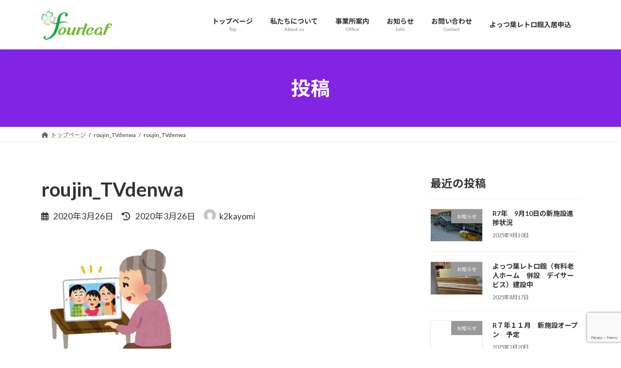

--- FILE ---
content_type: text/html; charset=UTF-8
request_url: https://fourleaf.itcare.jp/%E3%81%8A%E7%9F%A5%E3%82%89%E3%81%9B/%E3%83%86%E3%83%AC%E3%83%93%E9%9B%BB%E8%A9%B1%E3%81%AB%E3%82%88%E3%82%8B%E3%81%94%E9%9D%A2%E4%BC%9A%E3%81%AE%E3%81%8A%E7%9F%A5%E3%82%89%E3%81%9B/attachment/roujin_tvdenwa/
body_size: 19012
content:
<!DOCTYPE html>
<html dir="ltr" lang="ja" prefix="og: https://ogp.me/ns#">
<head>
<meta charset="utf-8">
<meta http-equiv="X-UA-Compatible" content="IE=edge">
<meta name="viewport" content="width=device-width, initial-scale=1">

<title>roujin_TVdenwa | 株式会社フォーリーフ</title>

		<!-- All in One SEO 4.9.3 - aioseo.com -->
	<meta name="robots" content="max-image-preview:large" />
	<meta name="author" content="k2kayomi"/>
	<link rel="canonical" href="https://fourleaf.itcare.jp/roujin_tvdenwa/" />
	<meta name="generator" content="All in One SEO (AIOSEO) 4.9.3" />
		<meta property="og:locale" content="ja_JP" />
		<meta property="og:site_name" content="株式会社フォーリーフ | 愛知県にて介護事業を展開するフォーリーフです" />
		<meta property="og:type" content="article" />
		<meta property="og:title" content="roujin_TVdenwa | 株式会社フォーリーフ" />
		<meta property="og:url" content="https://fourleaf.itcare.jp/roujin_tvdenwa/" />
		<meta property="article:published_time" content="2020-03-26T01:05:34+00:00" />
		<meta property="article:modified_time" content="2020-03-26T01:05:34+00:00" />
		<meta name="twitter:card" content="summary_large_image" />
		<meta name="twitter:title" content="roujin_TVdenwa | 株式会社フォーリーフ" />
		<script type="application/ld+json" class="aioseo-schema">
			{"@context":"https:\/\/schema.org","@graph":[{"@type":"BreadcrumbList","@id":"https:\/\/fourleaf.itcare.jp\/roujin_tvdenwa\/#breadcrumblist","itemListElement":[{"@type":"ListItem","@id":"https:\/\/fourleaf.itcare.jp#listItem","position":1,"name":"\u30db\u30fc\u30e0","item":"https:\/\/fourleaf.itcare.jp","nextItem":{"@type":"ListItem","@id":"https:\/\/fourleaf.itcare.jp\/roujin_tvdenwa\/#listItem","name":"roujin_TVdenwa"}},{"@type":"ListItem","@id":"https:\/\/fourleaf.itcare.jp\/roujin_tvdenwa\/#listItem","position":2,"name":"roujin_TVdenwa","previousItem":{"@type":"ListItem","@id":"https:\/\/fourleaf.itcare.jp#listItem","name":"\u30db\u30fc\u30e0"}}]},{"@type":"ItemPage","@id":"https:\/\/fourleaf.itcare.jp\/roujin_tvdenwa\/#itempage","url":"https:\/\/fourleaf.itcare.jp\/roujin_tvdenwa\/","name":"roujin_TVdenwa | \u682a\u5f0f\u4f1a\u793e\u30d5\u30a9\u30fc\u30ea\u30fc\u30d5","inLanguage":"ja","isPartOf":{"@id":"https:\/\/fourleaf.itcare.jp\/#website"},"breadcrumb":{"@id":"https:\/\/fourleaf.itcare.jp\/roujin_tvdenwa\/#breadcrumblist"},"author":{"@id":"https:\/\/fourleaf.itcare.jp\/author\/k2kayomi\/#author"},"creator":{"@id":"https:\/\/fourleaf.itcare.jp\/author\/k2kayomi\/#author"},"datePublished":"2020-03-26T10:05:34+09:00","dateModified":"2020-03-26T10:05:34+09:00"},{"@type":"Organization","@id":"https:\/\/fourleaf.itcare.jp\/#organization","name":"\u682a\u5f0f\u4f1a\u793e\u30d5\u30a9\u30fc\u30ea\u30fc\u30d5","description":"\u611b\u77e5\u770c\u306b\u3066\u4ecb\u8b77\u4e8b\u696d\u3092\u5c55\u958b\u3059\u308b\u30d5\u30a9\u30fc\u30ea\u30fc\u30d5\u3067\u3059","url":"https:\/\/fourleaf.itcare.jp\/"},{"@type":"Person","@id":"https:\/\/fourleaf.itcare.jp\/author\/k2kayomi\/#author","url":"https:\/\/fourleaf.itcare.jp\/author\/k2kayomi\/","name":"k2kayomi","image":{"@type":"ImageObject","@id":"https:\/\/fourleaf.itcare.jp\/roujin_tvdenwa\/#authorImage","url":"https:\/\/secure.gravatar.com\/avatar\/8e5fff4c200466da46e5d923f3e6214709393284bcd30aade98c92f239c0ecda?s=96&d=mm&r=g","width":96,"height":96,"caption":"k2kayomi"}},{"@type":"WebSite","@id":"https:\/\/fourleaf.itcare.jp\/#website","url":"https:\/\/fourleaf.itcare.jp\/","name":"\u682a\u5f0f\u4f1a\u793e\u30d5\u30a9\u30fc\u30ea\u30fc\u30d5","description":"\u611b\u77e5\u770c\u306b\u3066\u4ecb\u8b77\u4e8b\u696d\u3092\u5c55\u958b\u3059\u308b\u30d5\u30a9\u30fc\u30ea\u30fc\u30d5\u3067\u3059","inLanguage":"ja","publisher":{"@id":"https:\/\/fourleaf.itcare.jp\/#organization"}}]}
		</script>
		<!-- All in One SEO -->


<!-- Google Tag Manager for WordPress by gtm4wp.com -->
<script data-cfasync="false" data-pagespeed-no-defer>
	var gtm4wp_datalayer_name = "dataLayer";
	var dataLayer = dataLayer || [];
</script>
<!-- End Google Tag Manager for WordPress by gtm4wp.com --><link rel='dns-prefetch' href='//webfonts.sakura.ne.jp' />
<link rel="alternate" type="application/rss+xml" title="株式会社フォーリーフ &raquo; フィード" href="https://fourleaf.itcare.jp/feed/" />
<link rel="alternate" type="application/rss+xml" title="株式会社フォーリーフ &raquo; コメントフィード" href="https://fourleaf.itcare.jp/comments/feed/" />
<link rel="alternate" title="oEmbed (JSON)" type="application/json+oembed" href="https://fourleaf.itcare.jp/wp-json/oembed/1.0/embed?url=https%3A%2F%2Ffourleaf.itcare.jp%2Froujin_tvdenwa%2F" />
<link rel="alternate" title="oEmbed (XML)" type="text/xml+oembed" href="https://fourleaf.itcare.jp/wp-json/oembed/1.0/embed?url=https%3A%2F%2Ffourleaf.itcare.jp%2Froujin_tvdenwa%2F&#038;format=xml" />
<meta name="description" content="" /><style id='wp-img-auto-sizes-contain-inline-css' type='text/css'>
img:is([sizes=auto i],[sizes^="auto," i]){contain-intrinsic-size:3000px 1500px}
/*# sourceURL=wp-img-auto-sizes-contain-inline-css */
</style>
<link rel='stylesheet' id='vkExUnit_common_style-css' href='https://fourleaf.itcare.jp/wp-content/plugins/vk-all-in-one-expansion-unit/assets/css/vkExUnit_style.css?ver=9.111.0.1' type='text/css' media='all' />
<style id='vkExUnit_common_style-inline-css' type='text/css'>
:root {--ver_page_top_button_url:url(https://fourleaf.itcare.jp/wp-content/plugins/vk-all-in-one-expansion-unit/assets/images/to-top-btn-icon.svg);}@font-face {font-weight: normal;font-style: normal;font-family: "vk_sns";src: url("https://fourleaf.itcare.jp/wp-content/plugins/vk-all-in-one-expansion-unit/inc/sns/icons/fonts/vk_sns.eot?-bq20cj");src: url("https://fourleaf.itcare.jp/wp-content/plugins/vk-all-in-one-expansion-unit/inc/sns/icons/fonts/vk_sns.eot?#iefix-bq20cj") format("embedded-opentype"),url("https://fourleaf.itcare.jp/wp-content/plugins/vk-all-in-one-expansion-unit/inc/sns/icons/fonts/vk_sns.woff?-bq20cj") format("woff"),url("https://fourleaf.itcare.jp/wp-content/plugins/vk-all-in-one-expansion-unit/inc/sns/icons/fonts/vk_sns.ttf?-bq20cj") format("truetype"),url("https://fourleaf.itcare.jp/wp-content/plugins/vk-all-in-one-expansion-unit/inc/sns/icons/fonts/vk_sns.svg?-bq20cj#vk_sns") format("svg");}
.veu_promotion-alert__content--text {border: 1px solid rgba(0,0,0,0.125);padding: 0.5em 1em;border-radius: var(--vk-size-radius);margin-bottom: var(--vk-margin-block-bottom);font-size: 0.875rem;}/* Alert Content部分に段落タグを入れた場合に最後の段落の余白を0にする */.veu_promotion-alert__content--text p:last-of-type{margin-bottom:0;margin-top: 0;}
/*# sourceURL=vkExUnit_common_style-inline-css */
</style>
<style id='wp-emoji-styles-inline-css' type='text/css'>

	img.wp-smiley, img.emoji {
		display: inline !important;
		border: none !important;
		box-shadow: none !important;
		height: 1em !important;
		width: 1em !important;
		margin: 0 0.07em !important;
		vertical-align: -0.1em !important;
		background: none !important;
		padding: 0 !important;
	}
/*# sourceURL=wp-emoji-styles-inline-css */
</style>
<style id='wp-block-library-inline-css' type='text/css'>
:root{--wp-block-synced-color:#7a00df;--wp-block-synced-color--rgb:122,0,223;--wp-bound-block-color:var(--wp-block-synced-color);--wp-editor-canvas-background:#ddd;--wp-admin-theme-color:#007cba;--wp-admin-theme-color--rgb:0,124,186;--wp-admin-theme-color-darker-10:#006ba1;--wp-admin-theme-color-darker-10--rgb:0,107,160.5;--wp-admin-theme-color-darker-20:#005a87;--wp-admin-theme-color-darker-20--rgb:0,90,135;--wp-admin-border-width-focus:2px}@media (min-resolution:192dpi){:root{--wp-admin-border-width-focus:1.5px}}.wp-element-button{cursor:pointer}:root .has-very-light-gray-background-color{background-color:#eee}:root .has-very-dark-gray-background-color{background-color:#313131}:root .has-very-light-gray-color{color:#eee}:root .has-very-dark-gray-color{color:#313131}:root .has-vivid-green-cyan-to-vivid-cyan-blue-gradient-background{background:linear-gradient(135deg,#00d084,#0693e3)}:root .has-purple-crush-gradient-background{background:linear-gradient(135deg,#34e2e4,#4721fb 50%,#ab1dfe)}:root .has-hazy-dawn-gradient-background{background:linear-gradient(135deg,#faaca8,#dad0ec)}:root .has-subdued-olive-gradient-background{background:linear-gradient(135deg,#fafae1,#67a671)}:root .has-atomic-cream-gradient-background{background:linear-gradient(135deg,#fdd79a,#004a59)}:root .has-nightshade-gradient-background{background:linear-gradient(135deg,#330968,#31cdcf)}:root .has-midnight-gradient-background{background:linear-gradient(135deg,#020381,#2874fc)}:root{--wp--preset--font-size--normal:16px;--wp--preset--font-size--huge:42px}.has-regular-font-size{font-size:1em}.has-larger-font-size{font-size:2.625em}.has-normal-font-size{font-size:var(--wp--preset--font-size--normal)}.has-huge-font-size{font-size:var(--wp--preset--font-size--huge)}.has-text-align-center{text-align:center}.has-text-align-left{text-align:left}.has-text-align-right{text-align:right}.has-fit-text{white-space:nowrap!important}#end-resizable-editor-section{display:none}.aligncenter{clear:both}.items-justified-left{justify-content:flex-start}.items-justified-center{justify-content:center}.items-justified-right{justify-content:flex-end}.items-justified-space-between{justify-content:space-between}.screen-reader-text{border:0;clip-path:inset(50%);height:1px;margin:-1px;overflow:hidden;padding:0;position:absolute;width:1px;word-wrap:normal!important}.screen-reader-text:focus{background-color:#ddd;clip-path:none;color:#444;display:block;font-size:1em;height:auto;left:5px;line-height:normal;padding:15px 23px 14px;text-decoration:none;top:5px;width:auto;z-index:100000}html :where(.has-border-color){border-style:solid}html :where([style*=border-top-color]){border-top-style:solid}html :where([style*=border-right-color]){border-right-style:solid}html :where([style*=border-bottom-color]){border-bottom-style:solid}html :where([style*=border-left-color]){border-left-style:solid}html :where([style*=border-width]){border-style:solid}html :where([style*=border-top-width]){border-top-style:solid}html :where([style*=border-right-width]){border-right-style:solid}html :where([style*=border-bottom-width]){border-bottom-style:solid}html :where([style*=border-left-width]){border-left-style:solid}html :where(img[class*=wp-image-]){height:auto;max-width:100%}:where(figure){margin:0 0 1em}html :where(.is-position-sticky){--wp-admin--admin-bar--position-offset:var(--wp-admin--admin-bar--height,0px)}@media screen and (max-width:600px){html :where(.is-position-sticky){--wp-admin--admin-bar--position-offset:0px}}
.vk-cols--reverse{flex-direction:row-reverse}.vk-cols--hasbtn{margin-bottom:0}.vk-cols--hasbtn>.row>.vk_gridColumn_item,.vk-cols--hasbtn>.wp-block-column{position:relative;padding-bottom:3em}.vk-cols--hasbtn>.row>.vk_gridColumn_item>.wp-block-buttons,.vk-cols--hasbtn>.row>.vk_gridColumn_item>.vk_button,.vk-cols--hasbtn>.wp-block-column>.wp-block-buttons,.vk-cols--hasbtn>.wp-block-column>.vk_button{position:absolute;bottom:0;width:100%}.vk-cols--fit.wp-block-columns{gap:0}.vk-cols--fit.wp-block-columns,.vk-cols--fit.wp-block-columns:not(.is-not-stacked-on-mobile){margin-top:0;margin-bottom:0;justify-content:space-between}.vk-cols--fit.wp-block-columns>.wp-block-column *:last-child,.vk-cols--fit.wp-block-columns:not(.is-not-stacked-on-mobile)>.wp-block-column *:last-child{margin-bottom:0}.vk-cols--fit.wp-block-columns>.wp-block-column>.wp-block-cover,.vk-cols--fit.wp-block-columns:not(.is-not-stacked-on-mobile)>.wp-block-column>.wp-block-cover{margin-top:0}.vk-cols--fit.wp-block-columns.has-background,.vk-cols--fit.wp-block-columns:not(.is-not-stacked-on-mobile).has-background{padding:0}@media(max-width: 599px){.vk-cols--fit.wp-block-columns:not(.has-background)>.wp-block-column:not(.has-background),.vk-cols--fit.wp-block-columns:not(.is-not-stacked-on-mobile):not(.has-background)>.wp-block-column:not(.has-background){padding-left:0 !important;padding-right:0 !important}}@media(min-width: 782px){.vk-cols--fit.wp-block-columns .block-editor-block-list__block.wp-block-column:not(:first-child),.vk-cols--fit.wp-block-columns>.wp-block-column:not(:first-child),.vk-cols--fit.wp-block-columns:not(.is-not-stacked-on-mobile) .block-editor-block-list__block.wp-block-column:not(:first-child),.vk-cols--fit.wp-block-columns:not(.is-not-stacked-on-mobile)>.wp-block-column:not(:first-child){margin-left:0}}@media(min-width: 600px)and (max-width: 781px){.vk-cols--fit.wp-block-columns .wp-block-column:nth-child(2n),.vk-cols--fit.wp-block-columns:not(.is-not-stacked-on-mobile) .wp-block-column:nth-child(2n){margin-left:0}.vk-cols--fit.wp-block-columns .wp-block-column:not(:only-child),.vk-cols--fit.wp-block-columns:not(.is-not-stacked-on-mobile) .wp-block-column:not(:only-child){flex-basis:50% !important}}.vk-cols--fit--gap1.wp-block-columns{gap:1px}@media(min-width: 600px)and (max-width: 781px){.vk-cols--fit--gap1.wp-block-columns .wp-block-column:not(:only-child){flex-basis:calc(50% - 1px) !important}}.vk-cols--fit.vk-cols--grid>.block-editor-block-list__block,.vk-cols--fit.vk-cols--grid>.wp-block-column,.vk-cols--fit.vk-cols--grid:not(.is-not-stacked-on-mobile)>.block-editor-block-list__block,.vk-cols--fit.vk-cols--grid:not(.is-not-stacked-on-mobile)>.wp-block-column{flex-basis:50%;box-sizing:border-box}@media(max-width: 599px){.vk-cols--fit.vk-cols--grid.vk-cols--grid--alignfull>.wp-block-column:nth-child(2)>.wp-block-cover,.vk-cols--fit.vk-cols--grid.vk-cols--grid--alignfull>.wp-block-column:nth-child(2)>.vk_outer,.vk-cols--fit.vk-cols--grid:not(.is-not-stacked-on-mobile).vk-cols--grid--alignfull>.wp-block-column:nth-child(2)>.wp-block-cover,.vk-cols--fit.vk-cols--grid:not(.is-not-stacked-on-mobile).vk-cols--grid--alignfull>.wp-block-column:nth-child(2)>.vk_outer{width:100vw;margin-right:calc((100% - 100vw)/2);margin-left:calc((100% - 100vw)/2)}}@media(min-width: 600px){.vk-cols--fit.vk-cols--grid.vk-cols--grid--alignfull>.wp-block-column:nth-child(2)>.wp-block-cover,.vk-cols--fit.vk-cols--grid.vk-cols--grid--alignfull>.wp-block-column:nth-child(2)>.vk_outer,.vk-cols--fit.vk-cols--grid:not(.is-not-stacked-on-mobile).vk-cols--grid--alignfull>.wp-block-column:nth-child(2)>.wp-block-cover,.vk-cols--fit.vk-cols--grid:not(.is-not-stacked-on-mobile).vk-cols--grid--alignfull>.wp-block-column:nth-child(2)>.vk_outer{margin-right:calc(100% - 50vw);width:50vw}}@media(min-width: 600px){.vk-cols--fit.vk-cols--grid.vk-cols--grid--alignfull.vk-cols--reverse>.wp-block-column,.vk-cols--fit.vk-cols--grid:not(.is-not-stacked-on-mobile).vk-cols--grid--alignfull.vk-cols--reverse>.wp-block-column{margin-left:0;margin-right:0}.vk-cols--fit.vk-cols--grid.vk-cols--grid--alignfull.vk-cols--reverse>.wp-block-column:nth-child(2)>.wp-block-cover,.vk-cols--fit.vk-cols--grid.vk-cols--grid--alignfull.vk-cols--reverse>.wp-block-column:nth-child(2)>.vk_outer,.vk-cols--fit.vk-cols--grid:not(.is-not-stacked-on-mobile).vk-cols--grid--alignfull.vk-cols--reverse>.wp-block-column:nth-child(2)>.wp-block-cover,.vk-cols--fit.vk-cols--grid:not(.is-not-stacked-on-mobile).vk-cols--grid--alignfull.vk-cols--reverse>.wp-block-column:nth-child(2)>.vk_outer{margin-left:calc(100% - 50vw)}}.vk-cols--menu h2,.vk-cols--menu h3,.vk-cols--menu h4,.vk-cols--menu h5{margin-bottom:.2em;text-shadow:#000 0 0 10px}.vk-cols--menu h2:first-child,.vk-cols--menu h3:first-child,.vk-cols--menu h4:first-child,.vk-cols--menu h5:first-child{margin-top:0}.vk-cols--menu p{margin-bottom:1rem;text-shadow:#000 0 0 10px}.vk-cols--menu .wp-block-cover__inner-container:last-child{margin-bottom:0}.vk-cols--fitbnrs .wp-block-column .wp-block-cover:hover img{filter:unset}.vk-cols--fitbnrs .wp-block-column .wp-block-cover:hover{background-color:unset}.vk-cols--fitbnrs .wp-block-column .wp-block-cover:hover .wp-block-cover__image-background{filter:unset !important}.vk-cols--fitbnrs .wp-block-cover .wp-block-cover__inner-container{position:absolute;height:100%;width:100%}.vk-cols--fitbnrs .vk_button{height:100%;margin:0}.vk-cols--fitbnrs .vk_button .vk_button_btn,.vk-cols--fitbnrs .vk_button .btn{height:100%;width:100%;border:none;box-shadow:none;background-color:unset !important;transition:unset}.vk-cols--fitbnrs .vk_button .vk_button_btn:hover,.vk-cols--fitbnrs .vk_button .btn:hover{transition:unset}.vk-cols--fitbnrs .vk_button .vk_button_btn:after,.vk-cols--fitbnrs .vk_button .btn:after{border:none}.vk-cols--fitbnrs .vk_button .vk_button_link_txt{width:100%;position:absolute;top:50%;left:50%;transform:translateY(-50%) translateX(-50%);font-size:2rem;text-shadow:#000 0 0 10px}.vk-cols--fitbnrs .vk_button .vk_button_link_subCaption{width:100%;position:absolute;top:calc(50% + 2.2em);left:50%;transform:translateY(-50%) translateX(-50%);text-shadow:#000 0 0 10px}@media(min-width: 992px){.vk-cols--media.wp-block-columns{gap:3rem}}.vk-fit-map figure{margin-bottom:0}.vk-fit-map iframe{position:relative;margin-bottom:0;display:block;max-height:400px;width:100vw}.vk-fit-map:is(.alignfull,.alignwide) div{max-width:100%}.vk-table--th--width25 :where(tr>*:first-child){width:25%}.vk-table--th--width30 :where(tr>*:first-child){width:30%}.vk-table--th--width35 :where(tr>*:first-child){width:35%}.vk-table--th--width40 :where(tr>*:first-child){width:40%}.vk-table--th--bg-bright :where(tr>*:first-child){background-color:var(--wp--preset--color--bg-secondary, rgba(0, 0, 0, 0.05))}@media(max-width: 599px){.vk-table--mobile-block :is(th,td){width:100%;display:block}.vk-table--mobile-block.wp-block-table table :is(th,td){border-top:none}}.vk-table--width--th25 :where(tr>*:first-child){width:25%}.vk-table--width--th30 :where(tr>*:first-child){width:30%}.vk-table--width--th35 :where(tr>*:first-child){width:35%}.vk-table--width--th40 :where(tr>*:first-child){width:40%}.no-margin{margin:0}@media(max-width: 599px){.wp-block-image.vk-aligncenter--mobile>.alignright{float:none;margin-left:auto;margin-right:auto}.vk-no-padding-horizontal--mobile{padding-left:0 !important;padding-right:0 !important}}
/* VK Color Palettes */:root{ --wp--preset--color--vk-color-primary:#8224e3}/* --vk-color-primary is deprecated. */:root{ --vk-color-primary: var(--wp--preset--color--vk-color-primary);}:root{ --wp--preset--color--vk-color-primary-dark:#681db6}/* --vk-color-primary-dark is deprecated. */:root{ --vk-color-primary-dark: var(--wp--preset--color--vk-color-primary-dark);}:root{ --wp--preset--color--vk-color-primary-vivid:#8f28fa}/* --vk-color-primary-vivid is deprecated. */:root{ --vk-color-primary-vivid: var(--wp--preset--color--vk-color-primary-vivid);}:root{ --wp--preset--color--vk-color-custom-1:#81d742}/* --vk-color-custom-1 is deprecated. */:root{ --vk-color-custom-1: var(--wp--preset--color--vk-color-custom-1);}:root{ --wp--preset--color--vk-color-custom-2:#fc00b0}/* --vk-color-custom-2 is deprecated. */:root{ --vk-color-custom-2: var(--wp--preset--color--vk-color-custom-2);}:root{ --wp--preset--color--vk-color-custom-3:#1e73be}/* --vk-color-custom-3 is deprecated. */:root{ --vk-color-custom-3: var(--wp--preset--color--vk-color-custom-3);}:root{ --wp--preset--color--vk-color-custom-4:#eeee22}/* --vk-color-custom-4 is deprecated. */:root{ --vk-color-custom-4: var(--wp--preset--color--vk-color-custom-4);}

/*# sourceURL=wp-block-library-inline-css */
</style><style id='wp-block-heading-inline-css' type='text/css'>
h1:where(.wp-block-heading).has-background,h2:where(.wp-block-heading).has-background,h3:where(.wp-block-heading).has-background,h4:where(.wp-block-heading).has-background,h5:where(.wp-block-heading).has-background,h6:where(.wp-block-heading).has-background{padding:1.25em 2.375em}h1.has-text-align-left[style*=writing-mode]:where([style*=vertical-lr]),h1.has-text-align-right[style*=writing-mode]:where([style*=vertical-rl]),h2.has-text-align-left[style*=writing-mode]:where([style*=vertical-lr]),h2.has-text-align-right[style*=writing-mode]:where([style*=vertical-rl]),h3.has-text-align-left[style*=writing-mode]:where([style*=vertical-lr]),h3.has-text-align-right[style*=writing-mode]:where([style*=vertical-rl]),h4.has-text-align-left[style*=writing-mode]:where([style*=vertical-lr]),h4.has-text-align-right[style*=writing-mode]:where([style*=vertical-rl]),h5.has-text-align-left[style*=writing-mode]:where([style*=vertical-lr]),h5.has-text-align-right[style*=writing-mode]:where([style*=vertical-rl]),h6.has-text-align-left[style*=writing-mode]:where([style*=vertical-lr]),h6.has-text-align-right[style*=writing-mode]:where([style*=vertical-rl]){rotate:180deg}
/*# sourceURL=https://fourleaf.itcare.jp/wp-includes/blocks/heading/style.min.css */
</style>
<style id='wp-block-image-inline-css' type='text/css'>
.wp-block-image>a,.wp-block-image>figure>a{display:inline-block}.wp-block-image img{box-sizing:border-box;height:auto;max-width:100%;vertical-align:bottom}@media not (prefers-reduced-motion){.wp-block-image img.hide{visibility:hidden}.wp-block-image img.show{animation:show-content-image .4s}}.wp-block-image[style*=border-radius] img,.wp-block-image[style*=border-radius]>a{border-radius:inherit}.wp-block-image.has-custom-border img{box-sizing:border-box}.wp-block-image.aligncenter{text-align:center}.wp-block-image.alignfull>a,.wp-block-image.alignwide>a{width:100%}.wp-block-image.alignfull img,.wp-block-image.alignwide img{height:auto;width:100%}.wp-block-image .aligncenter,.wp-block-image .alignleft,.wp-block-image .alignright,.wp-block-image.aligncenter,.wp-block-image.alignleft,.wp-block-image.alignright{display:table}.wp-block-image .aligncenter>figcaption,.wp-block-image .alignleft>figcaption,.wp-block-image .alignright>figcaption,.wp-block-image.aligncenter>figcaption,.wp-block-image.alignleft>figcaption,.wp-block-image.alignright>figcaption{caption-side:bottom;display:table-caption}.wp-block-image .alignleft{float:left;margin:.5em 1em .5em 0}.wp-block-image .alignright{float:right;margin:.5em 0 .5em 1em}.wp-block-image .aligncenter{margin-left:auto;margin-right:auto}.wp-block-image :where(figcaption){margin-bottom:1em;margin-top:.5em}.wp-block-image.is-style-circle-mask img{border-radius:9999px}@supports ((-webkit-mask-image:none) or (mask-image:none)) or (-webkit-mask-image:none){.wp-block-image.is-style-circle-mask img{border-radius:0;-webkit-mask-image:url('data:image/svg+xml;utf8,<svg viewBox="0 0 100 100" xmlns="http://www.w3.org/2000/svg"><circle cx="50" cy="50" r="50"/></svg>');mask-image:url('data:image/svg+xml;utf8,<svg viewBox="0 0 100 100" xmlns="http://www.w3.org/2000/svg"><circle cx="50" cy="50" r="50"/></svg>');mask-mode:alpha;-webkit-mask-position:center;mask-position:center;-webkit-mask-repeat:no-repeat;mask-repeat:no-repeat;-webkit-mask-size:contain;mask-size:contain}}:root :where(.wp-block-image.is-style-rounded img,.wp-block-image .is-style-rounded img){border-radius:9999px}.wp-block-image figure{margin:0}.wp-lightbox-container{display:flex;flex-direction:column;position:relative}.wp-lightbox-container img{cursor:zoom-in}.wp-lightbox-container img:hover+button{opacity:1}.wp-lightbox-container button{align-items:center;backdrop-filter:blur(16px) saturate(180%);background-color:#5a5a5a40;border:none;border-radius:4px;cursor:zoom-in;display:flex;height:20px;justify-content:center;opacity:0;padding:0;position:absolute;right:16px;text-align:center;top:16px;width:20px;z-index:100}@media not (prefers-reduced-motion){.wp-lightbox-container button{transition:opacity .2s ease}}.wp-lightbox-container button:focus-visible{outline:3px auto #5a5a5a40;outline:3px auto -webkit-focus-ring-color;outline-offset:3px}.wp-lightbox-container button:hover{cursor:pointer;opacity:1}.wp-lightbox-container button:focus{opacity:1}.wp-lightbox-container button:focus,.wp-lightbox-container button:hover,.wp-lightbox-container button:not(:hover):not(:active):not(.has-background){background-color:#5a5a5a40;border:none}.wp-lightbox-overlay{box-sizing:border-box;cursor:zoom-out;height:100vh;left:0;overflow:hidden;position:fixed;top:0;visibility:hidden;width:100%;z-index:100000}.wp-lightbox-overlay .close-button{align-items:center;cursor:pointer;display:flex;justify-content:center;min-height:40px;min-width:40px;padding:0;position:absolute;right:calc(env(safe-area-inset-right) + 16px);top:calc(env(safe-area-inset-top) + 16px);z-index:5000000}.wp-lightbox-overlay .close-button:focus,.wp-lightbox-overlay .close-button:hover,.wp-lightbox-overlay .close-button:not(:hover):not(:active):not(.has-background){background:none;border:none}.wp-lightbox-overlay .lightbox-image-container{height:var(--wp--lightbox-container-height);left:50%;overflow:hidden;position:absolute;top:50%;transform:translate(-50%,-50%);transform-origin:top left;width:var(--wp--lightbox-container-width);z-index:9999999999}.wp-lightbox-overlay .wp-block-image{align-items:center;box-sizing:border-box;display:flex;height:100%;justify-content:center;margin:0;position:relative;transform-origin:0 0;width:100%;z-index:3000000}.wp-lightbox-overlay .wp-block-image img{height:var(--wp--lightbox-image-height);min-height:var(--wp--lightbox-image-height);min-width:var(--wp--lightbox-image-width);width:var(--wp--lightbox-image-width)}.wp-lightbox-overlay .wp-block-image figcaption{display:none}.wp-lightbox-overlay button{background:none;border:none}.wp-lightbox-overlay .scrim{background-color:#fff;height:100%;opacity:.9;position:absolute;width:100%;z-index:2000000}.wp-lightbox-overlay.active{visibility:visible}@media not (prefers-reduced-motion){.wp-lightbox-overlay.active{animation:turn-on-visibility .25s both}.wp-lightbox-overlay.active img{animation:turn-on-visibility .35s both}.wp-lightbox-overlay.show-closing-animation:not(.active){animation:turn-off-visibility .35s both}.wp-lightbox-overlay.show-closing-animation:not(.active) img{animation:turn-off-visibility .25s both}.wp-lightbox-overlay.zoom.active{animation:none;opacity:1;visibility:visible}.wp-lightbox-overlay.zoom.active .lightbox-image-container{animation:lightbox-zoom-in .4s}.wp-lightbox-overlay.zoom.active .lightbox-image-container img{animation:none}.wp-lightbox-overlay.zoom.active .scrim{animation:turn-on-visibility .4s forwards}.wp-lightbox-overlay.zoom.show-closing-animation:not(.active){animation:none}.wp-lightbox-overlay.zoom.show-closing-animation:not(.active) .lightbox-image-container{animation:lightbox-zoom-out .4s}.wp-lightbox-overlay.zoom.show-closing-animation:not(.active) .lightbox-image-container img{animation:none}.wp-lightbox-overlay.zoom.show-closing-animation:not(.active) .scrim{animation:turn-off-visibility .4s forwards}}@keyframes show-content-image{0%{visibility:hidden}99%{visibility:hidden}to{visibility:visible}}@keyframes turn-on-visibility{0%{opacity:0}to{opacity:1}}@keyframes turn-off-visibility{0%{opacity:1;visibility:visible}99%{opacity:0;visibility:visible}to{opacity:0;visibility:hidden}}@keyframes lightbox-zoom-in{0%{transform:translate(calc((-100vw + var(--wp--lightbox-scrollbar-width))/2 + var(--wp--lightbox-initial-left-position)),calc(-50vh + var(--wp--lightbox-initial-top-position))) scale(var(--wp--lightbox-scale))}to{transform:translate(-50%,-50%) scale(1)}}@keyframes lightbox-zoom-out{0%{transform:translate(-50%,-50%) scale(1);visibility:visible}99%{visibility:visible}to{transform:translate(calc((-100vw + var(--wp--lightbox-scrollbar-width))/2 + var(--wp--lightbox-initial-left-position)),calc(-50vh + var(--wp--lightbox-initial-top-position))) scale(var(--wp--lightbox-scale));visibility:hidden}}
/*# sourceURL=https://fourleaf.itcare.jp/wp-includes/blocks/image/style.min.css */
</style>
<style id='wp-block-columns-inline-css' type='text/css'>
.wp-block-columns{box-sizing:border-box;display:flex;flex-wrap:wrap!important}@media (min-width:782px){.wp-block-columns{flex-wrap:nowrap!important}}.wp-block-columns{align-items:normal!important}.wp-block-columns.are-vertically-aligned-top{align-items:flex-start}.wp-block-columns.are-vertically-aligned-center{align-items:center}.wp-block-columns.are-vertically-aligned-bottom{align-items:flex-end}@media (max-width:781px){.wp-block-columns:not(.is-not-stacked-on-mobile)>.wp-block-column{flex-basis:100%!important}}@media (min-width:782px){.wp-block-columns:not(.is-not-stacked-on-mobile)>.wp-block-column{flex-basis:0;flex-grow:1}.wp-block-columns:not(.is-not-stacked-on-mobile)>.wp-block-column[style*=flex-basis]{flex-grow:0}}.wp-block-columns.is-not-stacked-on-mobile{flex-wrap:nowrap!important}.wp-block-columns.is-not-stacked-on-mobile>.wp-block-column{flex-basis:0;flex-grow:1}.wp-block-columns.is-not-stacked-on-mobile>.wp-block-column[style*=flex-basis]{flex-grow:0}:where(.wp-block-columns){margin-bottom:1.75em}:where(.wp-block-columns.has-background){padding:1.25em 2.375em}.wp-block-column{flex-grow:1;min-width:0;overflow-wrap:break-word;word-break:break-word}.wp-block-column.is-vertically-aligned-top{align-self:flex-start}.wp-block-column.is-vertically-aligned-center{align-self:center}.wp-block-column.is-vertically-aligned-bottom{align-self:flex-end}.wp-block-column.is-vertically-aligned-stretch{align-self:stretch}.wp-block-column.is-vertically-aligned-bottom,.wp-block-column.is-vertically-aligned-center,.wp-block-column.is-vertically-aligned-top{width:100%}
/*# sourceURL=https://fourleaf.itcare.jp/wp-includes/blocks/columns/style.min.css */
</style>
<style id='global-styles-inline-css' type='text/css'>
:root{--wp--preset--aspect-ratio--square: 1;--wp--preset--aspect-ratio--4-3: 4/3;--wp--preset--aspect-ratio--3-4: 3/4;--wp--preset--aspect-ratio--3-2: 3/2;--wp--preset--aspect-ratio--2-3: 2/3;--wp--preset--aspect-ratio--16-9: 16/9;--wp--preset--aspect-ratio--9-16: 9/16;--wp--preset--color--black: #000000;--wp--preset--color--cyan-bluish-gray: #abb8c3;--wp--preset--color--white: #ffffff;--wp--preset--color--pale-pink: #f78da7;--wp--preset--color--vivid-red: #cf2e2e;--wp--preset--color--luminous-vivid-orange: #ff6900;--wp--preset--color--luminous-vivid-amber: #fcb900;--wp--preset--color--light-green-cyan: #7bdcb5;--wp--preset--color--vivid-green-cyan: #00d084;--wp--preset--color--pale-cyan-blue: #8ed1fc;--wp--preset--color--vivid-cyan-blue: #0693e3;--wp--preset--color--vivid-purple: #9b51e0;--wp--preset--color--vk-color-primary: #8224e3;--wp--preset--color--vk-color-primary-dark: #681db6;--wp--preset--color--vk-color-primary-vivid: #8f28fa;--wp--preset--color--vk-color-custom-1: #81d742;--wp--preset--color--vk-color-custom-2: #fc00b0;--wp--preset--color--vk-color-custom-3: #1e73be;--wp--preset--color--vk-color-custom-4: #eeee22;--wp--preset--gradient--vivid-cyan-blue-to-vivid-purple: linear-gradient(135deg,rgb(6,147,227) 0%,rgb(155,81,224) 100%);--wp--preset--gradient--light-green-cyan-to-vivid-green-cyan: linear-gradient(135deg,rgb(122,220,180) 0%,rgb(0,208,130) 100%);--wp--preset--gradient--luminous-vivid-amber-to-luminous-vivid-orange: linear-gradient(135deg,rgb(252,185,0) 0%,rgb(255,105,0) 100%);--wp--preset--gradient--luminous-vivid-orange-to-vivid-red: linear-gradient(135deg,rgb(255,105,0) 0%,rgb(207,46,46) 100%);--wp--preset--gradient--very-light-gray-to-cyan-bluish-gray: linear-gradient(135deg,rgb(238,238,238) 0%,rgb(169,184,195) 100%);--wp--preset--gradient--cool-to-warm-spectrum: linear-gradient(135deg,rgb(74,234,220) 0%,rgb(151,120,209) 20%,rgb(207,42,186) 40%,rgb(238,44,130) 60%,rgb(251,105,98) 80%,rgb(254,248,76) 100%);--wp--preset--gradient--blush-light-purple: linear-gradient(135deg,rgb(255,206,236) 0%,rgb(152,150,240) 100%);--wp--preset--gradient--blush-bordeaux: linear-gradient(135deg,rgb(254,205,165) 0%,rgb(254,45,45) 50%,rgb(107,0,62) 100%);--wp--preset--gradient--luminous-dusk: linear-gradient(135deg,rgb(255,203,112) 0%,rgb(199,81,192) 50%,rgb(65,88,208) 100%);--wp--preset--gradient--pale-ocean: linear-gradient(135deg,rgb(255,245,203) 0%,rgb(182,227,212) 50%,rgb(51,167,181) 100%);--wp--preset--gradient--electric-grass: linear-gradient(135deg,rgb(202,248,128) 0%,rgb(113,206,126) 100%);--wp--preset--gradient--midnight: linear-gradient(135deg,rgb(2,3,129) 0%,rgb(40,116,252) 100%);--wp--preset--gradient--vivid-green-cyan-to-vivid-cyan-blue: linear-gradient(135deg,rgba(0,208,132,1) 0%,rgba(6,147,227,1) 100%);--wp--preset--font-size--small: 0.875rem;--wp--preset--font-size--medium: 20px;--wp--preset--font-size--large: 1.5rem;--wp--preset--font-size--x-large: 42px;--wp--preset--font-size--regular: 1rem;--wp--preset--font-size--huge: 2.25rem;--wp--preset--spacing--20: 0.44rem;--wp--preset--spacing--30: var(--vk-margin-xs, 0.75rem);--wp--preset--spacing--40: var(--vk-margin-sm, 1.5rem);--wp--preset--spacing--50: var(--vk-margin-md, 2.4rem);--wp--preset--spacing--60: var(--vk-margin-lg, 4rem);--wp--preset--spacing--70: var(--vk-margin-xl, 6rem);--wp--preset--spacing--80: 5.06rem;--wp--preset--shadow--natural: 6px 6px 9px rgba(0, 0, 0, 0.2);--wp--preset--shadow--deep: 12px 12px 50px rgba(0, 0, 0, 0.4);--wp--preset--shadow--sharp: 6px 6px 0px rgba(0, 0, 0, 0.2);--wp--preset--shadow--outlined: 6px 6px 0px -3px rgb(255, 255, 255), 6px 6px rgb(0, 0, 0);--wp--preset--shadow--crisp: 6px 6px 0px rgb(0, 0, 0);}:root { --wp--style--global--content-size: calc( var(--vk-width-container) - var(--vk-width-container-padding) * 2 );--wp--style--global--wide-size: calc( var(--vk-width-container) - var(--vk-width-container-padding) * 2 + ( 100vw - ( var(--vk-width-container) - var(--vk-width-container-padding) * 2 ) ) / 2 ); }:where(body) { margin: 0; }.wp-site-blocks > .alignleft { float: left; margin-right: 2em; }.wp-site-blocks > .alignright { float: right; margin-left: 2em; }.wp-site-blocks > .aligncenter { justify-content: center; margin-left: auto; margin-right: auto; }:where(.wp-site-blocks) > * { margin-block-start: 24px; margin-block-end: 0; }:where(.wp-site-blocks) > :first-child { margin-block-start: 0; }:where(.wp-site-blocks) > :last-child { margin-block-end: 0; }:root { --wp--style--block-gap: 24px; }:root :where(.is-layout-flow) > :first-child{margin-block-start: 0;}:root :where(.is-layout-flow) > :last-child{margin-block-end: 0;}:root :where(.is-layout-flow) > *{margin-block-start: 24px;margin-block-end: 0;}:root :where(.is-layout-constrained) > :first-child{margin-block-start: 0;}:root :where(.is-layout-constrained) > :last-child{margin-block-end: 0;}:root :where(.is-layout-constrained) > *{margin-block-start: 24px;margin-block-end: 0;}:root :where(.is-layout-flex){gap: 24px;}:root :where(.is-layout-grid){gap: 24px;}.is-layout-flow > .alignleft{float: left;margin-inline-start: 0;margin-inline-end: 2em;}.is-layout-flow > .alignright{float: right;margin-inline-start: 2em;margin-inline-end: 0;}.is-layout-flow > .aligncenter{margin-left: auto !important;margin-right: auto !important;}.is-layout-constrained > .alignleft{float: left;margin-inline-start: 0;margin-inline-end: 2em;}.is-layout-constrained > .alignright{float: right;margin-inline-start: 2em;margin-inline-end: 0;}.is-layout-constrained > .aligncenter{margin-left: auto !important;margin-right: auto !important;}.is-layout-constrained > :where(:not(.alignleft):not(.alignright):not(.alignfull)){max-width: var(--wp--style--global--content-size);margin-left: auto !important;margin-right: auto !important;}.is-layout-constrained > .alignwide{max-width: var(--wp--style--global--wide-size);}body .is-layout-flex{display: flex;}.is-layout-flex{flex-wrap: wrap;align-items: center;}.is-layout-flex > :is(*, div){margin: 0;}body .is-layout-grid{display: grid;}.is-layout-grid > :is(*, div){margin: 0;}body{padding-top: 0px;padding-right: 0px;padding-bottom: 0px;padding-left: 0px;}a:where(:not(.wp-element-button)){text-decoration: underline;}:root :where(.wp-element-button, .wp-block-button__link){background-color: #32373c;border-width: 0;color: #fff;font-family: inherit;font-size: inherit;font-style: inherit;font-weight: inherit;letter-spacing: inherit;line-height: inherit;padding-top: calc(0.667em + 2px);padding-right: calc(1.333em + 2px);padding-bottom: calc(0.667em + 2px);padding-left: calc(1.333em + 2px);text-decoration: none;text-transform: inherit;}.has-black-color{color: var(--wp--preset--color--black) !important;}.has-cyan-bluish-gray-color{color: var(--wp--preset--color--cyan-bluish-gray) !important;}.has-white-color{color: var(--wp--preset--color--white) !important;}.has-pale-pink-color{color: var(--wp--preset--color--pale-pink) !important;}.has-vivid-red-color{color: var(--wp--preset--color--vivid-red) !important;}.has-luminous-vivid-orange-color{color: var(--wp--preset--color--luminous-vivid-orange) !important;}.has-luminous-vivid-amber-color{color: var(--wp--preset--color--luminous-vivid-amber) !important;}.has-light-green-cyan-color{color: var(--wp--preset--color--light-green-cyan) !important;}.has-vivid-green-cyan-color{color: var(--wp--preset--color--vivid-green-cyan) !important;}.has-pale-cyan-blue-color{color: var(--wp--preset--color--pale-cyan-blue) !important;}.has-vivid-cyan-blue-color{color: var(--wp--preset--color--vivid-cyan-blue) !important;}.has-vivid-purple-color{color: var(--wp--preset--color--vivid-purple) !important;}.has-vk-color-primary-color{color: var(--wp--preset--color--vk-color-primary) !important;}.has-vk-color-primary-dark-color{color: var(--wp--preset--color--vk-color-primary-dark) !important;}.has-vk-color-primary-vivid-color{color: var(--wp--preset--color--vk-color-primary-vivid) !important;}.has-vk-color-custom-1-color{color: var(--wp--preset--color--vk-color-custom-1) !important;}.has-vk-color-custom-2-color{color: var(--wp--preset--color--vk-color-custom-2) !important;}.has-vk-color-custom-3-color{color: var(--wp--preset--color--vk-color-custom-3) !important;}.has-vk-color-custom-4-color{color: var(--wp--preset--color--vk-color-custom-4) !important;}.has-black-background-color{background-color: var(--wp--preset--color--black) !important;}.has-cyan-bluish-gray-background-color{background-color: var(--wp--preset--color--cyan-bluish-gray) !important;}.has-white-background-color{background-color: var(--wp--preset--color--white) !important;}.has-pale-pink-background-color{background-color: var(--wp--preset--color--pale-pink) !important;}.has-vivid-red-background-color{background-color: var(--wp--preset--color--vivid-red) !important;}.has-luminous-vivid-orange-background-color{background-color: var(--wp--preset--color--luminous-vivid-orange) !important;}.has-luminous-vivid-amber-background-color{background-color: var(--wp--preset--color--luminous-vivid-amber) !important;}.has-light-green-cyan-background-color{background-color: var(--wp--preset--color--light-green-cyan) !important;}.has-vivid-green-cyan-background-color{background-color: var(--wp--preset--color--vivid-green-cyan) !important;}.has-pale-cyan-blue-background-color{background-color: var(--wp--preset--color--pale-cyan-blue) !important;}.has-vivid-cyan-blue-background-color{background-color: var(--wp--preset--color--vivid-cyan-blue) !important;}.has-vivid-purple-background-color{background-color: var(--wp--preset--color--vivid-purple) !important;}.has-vk-color-primary-background-color{background-color: var(--wp--preset--color--vk-color-primary) !important;}.has-vk-color-primary-dark-background-color{background-color: var(--wp--preset--color--vk-color-primary-dark) !important;}.has-vk-color-primary-vivid-background-color{background-color: var(--wp--preset--color--vk-color-primary-vivid) !important;}.has-vk-color-custom-1-background-color{background-color: var(--wp--preset--color--vk-color-custom-1) !important;}.has-vk-color-custom-2-background-color{background-color: var(--wp--preset--color--vk-color-custom-2) !important;}.has-vk-color-custom-3-background-color{background-color: var(--wp--preset--color--vk-color-custom-3) !important;}.has-vk-color-custom-4-background-color{background-color: var(--wp--preset--color--vk-color-custom-4) !important;}.has-black-border-color{border-color: var(--wp--preset--color--black) !important;}.has-cyan-bluish-gray-border-color{border-color: var(--wp--preset--color--cyan-bluish-gray) !important;}.has-white-border-color{border-color: var(--wp--preset--color--white) !important;}.has-pale-pink-border-color{border-color: var(--wp--preset--color--pale-pink) !important;}.has-vivid-red-border-color{border-color: var(--wp--preset--color--vivid-red) !important;}.has-luminous-vivid-orange-border-color{border-color: var(--wp--preset--color--luminous-vivid-orange) !important;}.has-luminous-vivid-amber-border-color{border-color: var(--wp--preset--color--luminous-vivid-amber) !important;}.has-light-green-cyan-border-color{border-color: var(--wp--preset--color--light-green-cyan) !important;}.has-vivid-green-cyan-border-color{border-color: var(--wp--preset--color--vivid-green-cyan) !important;}.has-pale-cyan-blue-border-color{border-color: var(--wp--preset--color--pale-cyan-blue) !important;}.has-vivid-cyan-blue-border-color{border-color: var(--wp--preset--color--vivid-cyan-blue) !important;}.has-vivid-purple-border-color{border-color: var(--wp--preset--color--vivid-purple) !important;}.has-vk-color-primary-border-color{border-color: var(--wp--preset--color--vk-color-primary) !important;}.has-vk-color-primary-dark-border-color{border-color: var(--wp--preset--color--vk-color-primary-dark) !important;}.has-vk-color-primary-vivid-border-color{border-color: var(--wp--preset--color--vk-color-primary-vivid) !important;}.has-vk-color-custom-1-border-color{border-color: var(--wp--preset--color--vk-color-custom-1) !important;}.has-vk-color-custom-2-border-color{border-color: var(--wp--preset--color--vk-color-custom-2) !important;}.has-vk-color-custom-3-border-color{border-color: var(--wp--preset--color--vk-color-custom-3) !important;}.has-vk-color-custom-4-border-color{border-color: var(--wp--preset--color--vk-color-custom-4) !important;}.has-vivid-cyan-blue-to-vivid-purple-gradient-background{background: var(--wp--preset--gradient--vivid-cyan-blue-to-vivid-purple) !important;}.has-light-green-cyan-to-vivid-green-cyan-gradient-background{background: var(--wp--preset--gradient--light-green-cyan-to-vivid-green-cyan) !important;}.has-luminous-vivid-amber-to-luminous-vivid-orange-gradient-background{background: var(--wp--preset--gradient--luminous-vivid-amber-to-luminous-vivid-orange) !important;}.has-luminous-vivid-orange-to-vivid-red-gradient-background{background: var(--wp--preset--gradient--luminous-vivid-orange-to-vivid-red) !important;}.has-very-light-gray-to-cyan-bluish-gray-gradient-background{background: var(--wp--preset--gradient--very-light-gray-to-cyan-bluish-gray) !important;}.has-cool-to-warm-spectrum-gradient-background{background: var(--wp--preset--gradient--cool-to-warm-spectrum) !important;}.has-blush-light-purple-gradient-background{background: var(--wp--preset--gradient--blush-light-purple) !important;}.has-blush-bordeaux-gradient-background{background: var(--wp--preset--gradient--blush-bordeaux) !important;}.has-luminous-dusk-gradient-background{background: var(--wp--preset--gradient--luminous-dusk) !important;}.has-pale-ocean-gradient-background{background: var(--wp--preset--gradient--pale-ocean) !important;}.has-electric-grass-gradient-background{background: var(--wp--preset--gradient--electric-grass) !important;}.has-midnight-gradient-background{background: var(--wp--preset--gradient--midnight) !important;}.has-vivid-green-cyan-to-vivid-cyan-blue-gradient-background{background: var(--wp--preset--gradient--vivid-green-cyan-to-vivid-cyan-blue) !important;}.has-small-font-size{font-size: var(--wp--preset--font-size--small) !important;}.has-medium-font-size{font-size: var(--wp--preset--font-size--medium) !important;}.has-large-font-size{font-size: var(--wp--preset--font-size--large) !important;}.has-x-large-font-size{font-size: var(--wp--preset--font-size--x-large) !important;}.has-regular-font-size{font-size: var(--wp--preset--font-size--regular) !important;}.has-huge-font-size{font-size: var(--wp--preset--font-size--huge) !important;}
/*# sourceURL=global-styles-inline-css */
</style>
<style id='core-block-supports-inline-css' type='text/css'>
.wp-container-core-columns-is-layout-28f84493{flex-wrap:nowrap;}
/*# sourceURL=core-block-supports-inline-css */
</style>

<link rel='stylesheet' id='contact-form-7-css' href='https://fourleaf.itcare.jp/wp-content/plugins/contact-form-7/includes/css/styles.css?ver=6.1.4' type='text/css' media='all' />
<link rel='stylesheet' id='vk-swiper-style-css' href='https://fourleaf.itcare.jp/wp-content/plugins/vk-blocks/vendor/vektor-inc/vk-swiper/src/assets/css/swiper-bundle.min.css?ver=11.0.2' type='text/css' media='all' />
<link rel='stylesheet' id='lightning-common-style-css' href='https://fourleaf.itcare.jp/wp-content/themes/lightning/_g3/assets/css/style-theme-json.css?ver=15.30.2' type='text/css' media='all' />
<style id='lightning-common-style-inline-css' type='text/css'>
/* Lightning */:root {--vk-color-primary:#8224e3;--vk-color-primary-dark:#681db6;--vk-color-primary-vivid:#8f28fa;--g_nav_main_acc_icon_open_url:url(https://fourleaf.itcare.jp/wp-content/themes/lightning/_g3/inc/vk-mobile-nav/package/images/vk-menu-acc-icon-open-black.svg);--g_nav_main_acc_icon_close_url: url(https://fourleaf.itcare.jp/wp-content/themes/lightning/_g3/inc/vk-mobile-nav/package/images/vk-menu-close-black.svg);--g_nav_sub_acc_icon_open_url: url(https://fourleaf.itcare.jp/wp-content/themes/lightning/_g3/inc/vk-mobile-nav/package/images/vk-menu-acc-icon-open-white.svg);--g_nav_sub_acc_icon_close_url: url(https://fourleaf.itcare.jp/wp-content/themes/lightning/_g3/inc/vk-mobile-nav/package/images/vk-menu-close-white.svg);}
:root{--swiper-navigation-color: #fff;}
html{scroll-padding-top:var(--vk-size-admin-bar);}
/* vk-mobile-nav */:root {--vk-mobile-nav-menu-btn-bg-src: url("https://fourleaf.itcare.jp/wp-content/themes/lightning/_g3/inc/vk-mobile-nav/package/images/vk-menu-btn-black.svg");--vk-mobile-nav-menu-btn-close-bg-src: url("https://fourleaf.itcare.jp/wp-content/themes/lightning/_g3/inc/vk-mobile-nav/package/images/vk-menu-close-black.svg");--vk-menu-acc-icon-open-black-bg-src: url("https://fourleaf.itcare.jp/wp-content/themes/lightning/_g3/inc/vk-mobile-nav/package/images/vk-menu-acc-icon-open-black.svg");--vk-menu-acc-icon-open-white-bg-src: url("https://fourleaf.itcare.jp/wp-content/themes/lightning/_g3/inc/vk-mobile-nav/package/images/vk-menu-acc-icon-open-white.svg");--vk-menu-acc-icon-close-black-bg-src: url("https://fourleaf.itcare.jp/wp-content/themes/lightning/_g3/inc/vk-mobile-nav/package/images/vk-menu-close-black.svg");--vk-menu-acc-icon-close-white-bg-src: url("https://fourleaf.itcare.jp/wp-content/themes/lightning/_g3/inc/vk-mobile-nav/package/images/vk-menu-close-white.svg");}
/*# sourceURL=lightning-common-style-inline-css */
</style>
<link rel='stylesheet' id='lightning-design-style-css' href='https://fourleaf.itcare.jp/wp-content/themes/lightning/_g3/design-skin/origin3/css/style.css?ver=15.30.2' type='text/css' media='all' />
<style id='lightning-design-style-inline-css' type='text/css'>
.tagcloud a:before { font-family: "Font Awesome 5 Free";content: "\f02b";font-weight: bold; }
/*# sourceURL=lightning-design-style-inline-css */
</style>
<link rel='stylesheet' id='vk-blog-card-css' href='https://fourleaf.itcare.jp/wp-content/themes/lightning/_g3/inc/vk-wp-oembed-blog-card/package/css/blog-card.css?ver=6.9' type='text/css' media='all' />
<link rel='stylesheet' id='veu-cta-css' href='https://fourleaf.itcare.jp/wp-content/plugins/vk-all-in-one-expansion-unit/inc/call-to-action/package/assets/css/style.css?ver=9.111.0.1' type='text/css' media='all' />
<link rel='stylesheet' id='vk-blocks-build-css-css' href='https://fourleaf.itcare.jp/wp-content/plugins/vk-blocks/build/block-build.css?ver=1.111.0.2' type='text/css' media='all' />
<style id='vk-blocks-build-css-inline-css' type='text/css'>
:root {--vk_flow-arrow: url(https://fourleaf.itcare.jp/wp-content/plugins/vk-blocks/inc/vk-blocks/images/arrow_bottom.svg);--vk_image-mask-circle: url(https://fourleaf.itcare.jp/wp-content/plugins/vk-blocks/inc/vk-blocks/images/circle.svg);--vk_image-mask-wave01: url(https://fourleaf.itcare.jp/wp-content/plugins/vk-blocks/inc/vk-blocks/images/wave01.svg);--vk_image-mask-wave02: url(https://fourleaf.itcare.jp/wp-content/plugins/vk-blocks/inc/vk-blocks/images/wave02.svg);--vk_image-mask-wave03: url(https://fourleaf.itcare.jp/wp-content/plugins/vk-blocks/inc/vk-blocks/images/wave03.svg);--vk_image-mask-wave04: url(https://fourleaf.itcare.jp/wp-content/plugins/vk-blocks/inc/vk-blocks/images/wave04.svg);}

	:root {

		--vk-balloon-border-width:1px;

		--vk-balloon-speech-offset:-12px;
	}
	
/*# sourceURL=vk-blocks-build-css-inline-css */
</style>
<link rel='stylesheet' id='lightning-theme-style-css' href='https://fourleaf.itcare.jp/wp-content/themes/lightning/style.css?ver=15.30.2' type='text/css' media='all' />
<link rel='stylesheet' id='vk-font-awesome-css' href='https://fourleaf.itcare.jp/wp-content/themes/lightning/vendor/vektor-inc/font-awesome-versions/src/versions/6/css/all.min.css?ver=6.6.0' type='text/css' media='all' />
<script type="text/javascript" src="https://fourleaf.itcare.jp/wp-includes/js/jquery/jquery.min.js?ver=3.7.1" id="jquery-core-js"></script>
<script type="text/javascript" src="https://fourleaf.itcare.jp/wp-includes/js/jquery/jquery-migrate.min.js?ver=3.4.1" id="jquery-migrate-js"></script>
<script type="text/javascript" src="//webfonts.sakura.ne.jp/js/sakurav3.js?fadein=0&amp;ver=3.1.4" id="typesquare_std-js"></script>
<link rel="https://api.w.org/" href="https://fourleaf.itcare.jp/wp-json/" /><link rel="alternate" title="JSON" type="application/json" href="https://fourleaf.itcare.jp/wp-json/wp/v2/media/499" /><link rel="EditURI" type="application/rsd+xml" title="RSD" href="https://fourleaf.itcare.jp/xmlrpc.php?rsd" />
<meta name="generator" content="WordPress 6.9" />
<link rel='shortlink' href='https://fourleaf.itcare.jp/?p=499' />

<!-- Google Tag Manager for WordPress by gtm4wp.com -->
<!-- GTM Container placement set to footer -->
<script data-cfasync="false" data-pagespeed-no-defer type="text/javascript">
	var dataLayer_content = {"pagePostType":"attachment","pagePostType2":"single-attachment","pagePostAuthor":"k2kayomi"};
	dataLayer.push( dataLayer_content );
</script>
<script data-cfasync="false" data-pagespeed-no-defer type="text/javascript">
(function(w,d,s,l,i){w[l]=w[l]||[];w[l].push({'gtm.start':
new Date().getTime(),event:'gtm.js'});var f=d.getElementsByTagName(s)[0],
j=d.createElement(s),dl=l!='dataLayer'?'&l='+l:'';j.async=true;j.src=
'//www.googletagmanager.com/gtm.js?id='+i+dl;f.parentNode.insertBefore(j,f);
})(window,document,'script','dataLayer','GTM-W9PD9BR');
</script>
<!-- End Google Tag Manager for WordPress by gtm4wp.com --><!-- [ VK All in One Expansion Unit OGP ] -->
<meta property="og:site_name" content="株式会社フォーリーフ" />
<meta property="og:url" content="https://fourleaf.itcare.jp/roujin_tvdenwa/" />
<meta property="og:title" content="roujin_TVdenwa | 株式会社フォーリーフ" />
<meta property="og:description" content="" />
<meta property="og:type" content="article" />
<!-- [ / VK All in One Expansion Unit OGP ] -->
<!-- [ VK All in One Expansion Unit twitter card ] -->
<meta name="twitter:card" content="summary_large_image">
<meta name="twitter:description" content="">
<meta name="twitter:title" content="roujin_TVdenwa | 株式会社フォーリーフ">
<meta name="twitter:url" content="https://fourleaf.itcare.jp/roujin_tvdenwa/">
	<meta name="twitter:domain" content="fourleaf.itcare.jp">
	<!-- [ / VK All in One Expansion Unit twitter card ] -->
	<link rel="icon" href="https://fourleaf.itcare.jp/wp-content/uploads/2017/08/cropped-0d350a08a463187f96110cd7ba5f8b64-32x32.jpg" sizes="32x32" />
<link rel="icon" href="https://fourleaf.itcare.jp/wp-content/uploads/2017/08/cropped-0d350a08a463187f96110cd7ba5f8b64-192x192.jpg" sizes="192x192" />
<link rel="apple-touch-icon" href="https://fourleaf.itcare.jp/wp-content/uploads/2017/08/cropped-0d350a08a463187f96110cd7ba5f8b64-180x180.jpg" />
<meta name="msapplication-TileImage" content="https://fourleaf.itcare.jp/wp-content/uploads/2017/08/cropped-0d350a08a463187f96110cd7ba5f8b64-270x270.jpg" />
		<style type="text/css">/* VK CSS Customize */:root{--vk-size-text:20px;}/* End VK CSS Customize */</style>
			<!-- [ VK All in One Expansion Unit Article Structure Data ] --><script type="application/ld+json">{"@context":"https://schema.org/","@type":"Article","headline":"roujin_TVdenwa","image":"","datePublished":"2020-03-26T10:05:34+09:00","dateModified":"2020-03-26T10:05:34+09:00","author":{"@type":"","name":"k2kayomi","url":"https://fourleaf.itcare.jp/","sameAs":""}}</script><!-- [ / VK All in One Expansion Unit Article Structure Data ] --><link rel='stylesheet' id='add_google_fonts_Lato-css' href='//fonts.googleapis.com/css2?family=Lato%3Awght%40400%3B700&#038;display=swap&#038;subset=japanese&#038;ver=15.30.2' type='text/css' media='all' />
<link rel='stylesheet' id='add_google_fonts_noto_sans-css' href='//fonts.googleapis.com/css2?family=Noto+Sans+JP%3Awght%40400%3B700&#038;display=swap&#038;subset=japanese&#038;ver=15.30.2' type='text/css' media='all' />
</head>
<body class="attachment wp-singular attachment-template-default single single-attachment postid-499 attachmentid-499 attachment-png wp-embed-responsive wp-theme-lightning vk-blocks sidebar-fix sidebar-fix-priority-top device-pc fa_v6_css post-name-roujin_tvdenwa post-type-attachment">
<a class="skip-link screen-reader-text" href="#main">コンテンツへスキップ</a>
<a class="skip-link screen-reader-text" href="#vk-mobile-nav">ナビゲーションに移動</a>

<header id="site-header" class="site-header site-header--layout--nav-float">
		<div id="site-header-container" class="site-header-container container">

				<div class="site-header-logo">
		<a href="https://fourleaf.itcare.jp/">
			<span><img src="https://fourleaf.itcare.jp/wp-content/uploads/2018/12/cropped-fourleaf_logo_366x150.png" alt="株式会社フォーリーフ" /></span>
		</a>
		</div>

		
		<nav id="global-nav" class="global-nav global-nav--layout--float-right"><ul id="menu-%e3%83%98%e3%83%83%e3%83%80%e3%83%bc%e3%83%a1%e3%83%8b%e3%83%a5%e3%83%bc" class="menu vk-menu-acc global-nav-list nav"><li id="menu-item-239" class="menu-item menu-item-type-custom menu-item-object-custom menu-item-home"><a href="https://fourleaf.itcare.jp"><strong class="global-nav-name">トップページ</strong><span class="global-nav-description">Top</span></a></li>
<li id="menu-item-111" class="menu-item menu-item-type-custom menu-item-object-custom menu-item-has-children"><a><strong class="global-nav-name">私たちについて</strong><span class="global-nav-description">About us</span></a>
<ul class="sub-menu">
	<li id="menu-item-23" class="menu-item menu-item-type-post_type menu-item-object-page"><a href="https://fourleaf.itcare.jp/%e4%bc%9a%e7%a4%be%e6%a6%82%e8%a6%81/">会社概要</a></li>
	<li id="menu-item-56" class="menu-item menu-item-type-post_type menu-item-object-page"><a href="https://fourleaf.itcare.jp/%e4%bc%9a%e7%a4%be%e6%a6%82%e8%a6%81/%e3%83%a1%e3%83%83%e3%82%bb%e3%83%bc%e3%82%b8/">メッセージ</a></li>
</ul>
</li>
<li id="menu-item-112" class="menu-item menu-item-type-custom menu-item-object-custom menu-item-has-children"><a><strong class="global-nav-name">事業所案内</strong><span class="global-nav-description">Office</span></a>
<ul class="sub-menu">
	<li id="menu-item-40" class="menu-item menu-item-type-post_type menu-item-object-page"><a href="https://fourleaf.itcare.jp/%e4%ba%8b%e6%a5%ad%e6%89%80%e6%a1%88%e5%86%85/%e3%81%b2%e3%81%a8%e8%91%89%e4%bb%8b%e8%ad%b7%e7%9b%b8%e8%ab%87%e6%89%80/">ひと葉介護相談所</a></li>
	<li id="menu-item-43" class="menu-item menu-item-type-post_type menu-item-object-page"><a href="https://fourleaf.itcare.jp/%e4%ba%8b%e6%a5%ad%e6%89%80%e6%a1%88%e5%86%85/%e3%81%b5%e3%81%9f%e3%81%a4%e8%91%89%e3%83%98%e3%83%ab%e3%83%91%e3%83%bc%e3%82%b9%e3%83%86%e3%83%bc%e3%82%b7%e3%83%a7%e3%83%b3/">ふたつ葉ヘルパーステーション</a></li>
	<li id="menu-item-88" class="menu-item menu-item-type-post_type menu-item-object-page"><a href="https://fourleaf.itcare.jp/%e4%ba%8b%e6%a5%ad%e6%89%80%e6%a1%88%e5%86%85/%e3%81%bf%e3%81%a3%e3%81%a4%e8%91%89%e3%83%a9%e3%82%a4%e3%83%95%e3%82%b1%e3%82%a2/">みっつ葉ライフケア</a></li>
	<li id="menu-item-284" class="menu-item menu-item-type-post_type menu-item-object-page"><a href="https://fourleaf.itcare.jp/%e4%ba%8b%e6%a5%ad%e6%89%80%e6%a1%88%e5%86%85/283-2/">よっつ葉夢浪漫</a></li>
	<li id="menu-item-688" class="menu-item menu-item-type-post_type menu-item-object-page"><a href="https://fourleaf.itcare.jp/%e4%ba%8b%e6%a5%ad%e6%89%80%e6%a1%88%e5%86%85/%e3%82%88%e3%81%a3%e3%81%a4%e8%91%89%e3%83%ac%e3%83%88%e3%83%ad%e9%a4%a8/">よっつ葉レトロ館</a></li>
	<li id="menu-item-761" class="menu-item menu-item-type-post_type menu-item-object-page"><a href="https://fourleaf.itcare.jp/%e4%ba%8b%e6%a5%ad%e6%89%80%e6%a1%88%e5%86%85/%e3%83%87%e3%82%a4%e3%82%b5%e3%83%bc%e3%83%93%e3%82%b9%e3%80%80%e3%82%b1%e3%83%bb%e3%82%bb%e3%83%a9%e3%83%bb%e3%82%bb%e3%83%a9/">デイサービス　ケ・セラ・セラ</a></li>
</ul>
</li>
<li id="menu-item-249" class="menu-item menu-item-type-taxonomy menu-item-object-category"><a href="https://fourleaf.itcare.jp/category/%e3%81%8a%e7%9f%a5%e3%82%89%e3%81%9b/"><strong class="global-nav-name">お知らせ</strong><span class="global-nav-description">Info</span></a></li>
<li id="menu-item-71" class="menu-item menu-item-type-post_type menu-item-object-page"><a href="https://fourleaf.itcare.jp/contact/"><strong class="global-nav-name">お問い合わせ</strong><span class="global-nav-description">Contact</span></a></li>
<li id="menu-item-643" class="menu-item menu-item-type-post_type menu-item-object-page"><a href="https://fourleaf.itcare.jp/%e5%85%a5%e5%b1%85%e7%94%b3%e8%be%bc/"><strong class="global-nav-name">よっつ葉レトロ館入居申込</strong></a></li>
</ul></nav>	</div>
	</header>



	<div class="page-header"><div class="page-header-inner container">
<div class="page-header-title">投稿</div></div></div><!-- [ /.page-header ] -->

	<!-- [ #breadcrumb ] --><div id="breadcrumb" class="breadcrumb"><div class="container"><ol class="breadcrumb-list" itemscope itemtype="https://schema.org/BreadcrumbList"><li class="breadcrumb-list__item breadcrumb-list__item--home" itemprop="itemListElement" itemscope itemtype="http://schema.org/ListItem"><a href="https://fourleaf.itcare.jp" itemprop="item"><i class="fas fa-fw fa-home"></i><span itemprop="name">トップページ</span></a><meta itemprop="position" content="1" /></li><li class="breadcrumb-list__item" itemprop="itemListElement" itemscope itemtype="http://schema.org/ListItem"><span itemprop="name">roujin_TVdenwa</span><meta itemprop="position" content="2" /></li><li class="breadcrumb-list__item" itemprop="itemListElement" itemscope itemtype="http://schema.org/ListItem"><span itemprop="name">roujin_TVdenwa</span><meta itemprop="position" content="3" /></li></ol></div></div><!-- [ /#breadcrumb ] -->


<div class="site-body">
		<div class="site-body-container container">

		<div class="main-section main-section--col--two" id="main" role="main">
			
			<article id="post-499" class="entry entry-full post-499 attachment type-attachment status-inherit hentry">

	
	
		<header class="entry-header">
			<h1 class="entry-title">
									roujin_TVdenwa							</h1>
			<div class="entry-meta"><span class="entry-meta-item entry-meta-item-date">
			<i class="far fa-calendar-alt"></i>
			<span class="published">2020年3月26日</span>
			</span><span class="entry-meta-item entry-meta-item-updated">
			<i class="fas fa-history"></i>
			<span class="screen-reader-text">最終更新日時 : </span>
			<span class="updated">2020年3月26日</span>
			</span><span class="entry-meta-item entry-meta-item-author">
				<span class="vcard author"><span class="entry-meta-item-author-image"><img alt='' src='https://secure.gravatar.com/avatar/8e5fff4c200466da46e5d923f3e6214709393284bcd30aade98c92f239c0ecda?s=30&#038;d=mm&#038;r=g' class='avatar avatar-30 photo' height='30' width='30' /></span><span class="fn">k2kayomi</span></span></span></div>		</header>

	
	
	<div class="entry-body">
				<p class="attachment"><a href='https://fourleaf.itcare.jp/wp-content/uploads/2020/03/roujin_TVdenwa.png'><img fetchpriority="high" decoding="async" width="300" height="276" src="https://fourleaf.itcare.jp/wp-content/uploads/2020/03/roujin_TVdenwa-300x276.png" class="attachment-medium size-medium" alt="" srcset="https://fourleaf.itcare.jp/wp-content/uploads/2020/03/roujin_TVdenwa-300x276.png 300w, https://fourleaf.itcare.jp/wp-content/uploads/2020/03/roujin_TVdenwa.png 750w" sizes="(max-width: 300px) 100vw, 300px" /></a></p>
<div class="veu_socialSet veu_socialSet-auto veu_socialSet-position-after veu_contentAddSection"><script>window.twttr=(function(d,s,id){var js,fjs=d.getElementsByTagName(s)[0],t=window.twttr||{};if(d.getElementById(id))return t;js=d.createElement(s);js.id=id;js.src="https://platform.twitter.com/widgets.js";fjs.parentNode.insertBefore(js,fjs);t._e=[];t.ready=function(f){t._e.push(f);};return t;}(document,"script","twitter-wjs"));</script><ul><li class="sb_facebook sb_icon"><a class="sb_icon_inner" href="//www.facebook.com/sharer.php?src=bm&u=https%3A%2F%2Ffourleaf.itcare.jp%2Froujin_tvdenwa%2F&amp;t=roujin_TVdenwa%20%7C%20%E6%A0%AA%E5%BC%8F%E4%BC%9A%E7%A4%BE%E3%83%95%E3%82%A9%E3%83%BC%E3%83%AA%E3%83%BC%E3%83%95" target="_blank" onclick="window.open(this.href,'FBwindow','width=650,height=450,menubar=no,toolbar=no,scrollbars=yes');return false;"><span class="vk_icon_w_r_sns_fb icon_sns"></span><span class="sns_txt">Facebook</span><span class="veu_count_sns_fb"></span></a></li><li class="sb_x_twitter sb_icon"><a class="sb_icon_inner" href="//twitter.com/intent/tweet?url=https%3A%2F%2Ffourleaf.itcare.jp%2Froujin_tvdenwa%2F&amp;text=roujin_TVdenwa%20%7C%20%E6%A0%AA%E5%BC%8F%E4%BC%9A%E7%A4%BE%E3%83%95%E3%82%A9%E3%83%BC%E3%83%AA%E3%83%BC%E3%83%95" target="_blank" ><span class="vk_icon_w_r_sns_x_twitter icon_sns"></span><span class="sns_txt">X</span></a></li><li class="sb_bluesky sb_icon"><a class="sb_icon_inner" href="https://bsky.app/intent/compose?text=roujin_TVdenwa%20%7C%20%E6%A0%AA%E5%BC%8F%E4%BC%9A%E7%A4%BE%E3%83%95%E3%82%A9%E3%83%BC%E3%83%AA%E3%83%BC%E3%83%95%0Ahttps%3A%2F%2Ffourleaf.itcare.jp%2Froujin_tvdenwa%2F" target="_blank" ><span class="vk_icon_w_r_sns_bluesky icon_sns"></span><span class="sns_txt">Bluesky</span></a></li><li class="sb_hatena sb_icon"><a class="sb_icon_inner" href="//b.hatena.ne.jp/add?mode=confirm&url=https%3A%2F%2Ffourleaf.itcare.jp%2Froujin_tvdenwa%2F&amp;title=roujin_TVdenwa%20%7C%20%E6%A0%AA%E5%BC%8F%E4%BC%9A%E7%A4%BE%E3%83%95%E3%82%A9%E3%83%BC%E3%83%AA%E3%83%BC%E3%83%95" target="_blank"  onclick="window.open(this.href,'Hatenawindow','width=650,height=450,menubar=no,toolbar=no,scrollbars=yes');return false;"><span class="vk_icon_w_r_sns_hatena icon_sns"></span><span class="sns_txt">Hatena</span><span class="veu_count_sns_hb"></span></a></li><li class="sb_copy sb_icon"><button class="copy-button sb_icon_inner"data-clipboard-text="roujin_TVdenwa | 株式会社フォーリーフ https://fourleaf.itcare.jp/roujin_tvdenwa/"><span class="vk_icon_w_r_sns_copy icon_sns"><i class="fas fa-copy"></i></span><span class="sns_txt">Copy</span></button></li></ul></div><!-- [ /.socialSet ] -->			</div>

	
	
	
	
		
	
</article><!-- [ /#post-499 ] -->

	
		
		
		
		
	


					</div><!-- [ /.main-section ] -->

		<div class="sub-section sub-section--col--two">

<aside class="widget widget_media">
<h4 class="sub-section-title">最近の投稿</h4>
<div class="vk_posts">
	<div id="post-658" class="vk_post vk_post-postType-post media vk_post-col-xs-12 vk_post-col-sm-12 vk_post-col-lg-12 vk_post-col-xl-12 post-658 post type-post status-publish format-standard has-post-thumbnail hentry category-7 category-1"><div class="vk_post_imgOuter media-img" style="background-image:url(https://fourleaf.itcare.jp/wp-content/uploads/2025/09/IMG_1349-rotated.jpg)"><a href="https://fourleaf.itcare.jp/%e6%9c%aa%e5%88%86%e9%a1%9e/r7%e5%b9%b4%e3%80%809%e6%9c%8810%e6%97%a5%e3%81%ae%e6%96%b0%e6%96%bd%e8%a8%ad%e9%80%b2%e6%8d%97%e7%8a%b6%e6%b3%81/"><div class="card-img-overlay"><span class="vk_post_imgOuter_singleTermLabel" style="color:#fff;background-color:#999999">お知らせ</span></div><img src="https://fourleaf.itcare.jp/wp-content/uploads/2025/09/IMG_1349-225x300.jpg" class="vk_post_imgOuter_img wp-post-image" sizes="auto, (max-width: 225px) 100vw, 225px" /></a></div><!-- [ /.vk_post_imgOuter ] --><div class="vk_post_body media-body"><h5 class="vk_post_title media-title"><a href="https://fourleaf.itcare.jp/%e6%9c%aa%e5%88%86%e9%a1%9e/r7%e5%b9%b4%e3%80%809%e6%9c%8810%e6%97%a5%e3%81%ae%e6%96%b0%e6%96%bd%e8%a8%ad%e9%80%b2%e6%8d%97%e7%8a%b6%e6%b3%81/">R7年　9月10日の新施設進捗状況</a></h5><div class="vk_post_date media-date published">2025年9月10日</div></div><!-- [ /.media-body ] --></div><!-- [ /.media ] --><div id="post-626" class="vk_post vk_post-postType-post media vk_post-col-xs-12 vk_post-col-sm-12 vk_post-col-lg-12 vk_post-col-xl-12 post-626 post type-post status-publish format-standard has-post-thumbnail hentry category-7 category-1"><div class="vk_post_imgOuter media-img" style="background-image:url(https://fourleaf.itcare.jp/wp-content/uploads/2025/08/IMG_1240-rotated.jpg)"><a href="https://fourleaf.itcare.jp/%e6%9c%aa%e5%88%86%e9%a1%9e/%e3%82%88%e3%81%a3%e3%81%a4%e8%91%89%e3%83%ac%e3%83%88%e3%83%ad%e9%a4%a8%ef%bc%88%e6%9c%89%e6%96%99%e8%80%81%e4%ba%ba%e3%83%9b%e3%83%bc%e3%83%a0%e3%80%80%e4%bd%b5%e8%a8%ad%e3%80%80%e3%83%87%e3%82%a4/"><div class="card-img-overlay"><span class="vk_post_imgOuter_singleTermLabel" style="color:#fff;background-color:#999999">お知らせ</span></div><img src="https://fourleaf.itcare.jp/wp-content/uploads/2025/08/IMG_1240-225x300.jpg" class="vk_post_imgOuter_img wp-post-image" sizes="auto, (max-width: 225px) 100vw, 225px" /></a></div><!-- [ /.vk_post_imgOuter ] --><div class="vk_post_body media-body"><h5 class="vk_post_title media-title"><a href="https://fourleaf.itcare.jp/%e6%9c%aa%e5%88%86%e9%a1%9e/%e3%82%88%e3%81%a3%e3%81%a4%e8%91%89%e3%83%ac%e3%83%88%e3%83%ad%e9%a4%a8%ef%bc%88%e6%9c%89%e6%96%99%e8%80%81%e4%ba%ba%e3%83%9b%e3%83%bc%e3%83%a0%e3%80%80%e4%bd%b5%e8%a8%ad%e3%80%80%e3%83%87%e3%82%a4/">よっつ葉レトロ館（有料老人ホーム　併設　デイサービス）建設中</a></h5><div class="vk_post_date media-date published">2025年8月17日</div></div><!-- [ /.media-body ] --></div><!-- [ /.media ] --><div id="post-593" class="vk_post vk_post-postType-post media vk_post-col-xs-12 vk_post-col-sm-12 vk_post-col-lg-12 vk_post-col-xl-12 post-593 post type-post status-publish format-standard hentry category-7"><div class="vk_post_imgOuter media-img"><a href="https://fourleaf.itcare.jp/%e3%81%8a%e7%9f%a5%e3%82%89%e3%81%9b/r%ef%bc%97%e5%b9%b4%ef%bc%91%ef%bc%91%e6%9c%88%e3%80%80%e6%96%b0%e6%96%bd%e8%a8%ad%e3%82%aa%e3%83%bc%e3%83%97%e3%83%b3/"><div class="card-img-overlay"><span class="vk_post_imgOuter_singleTermLabel" style="color:#fff;background-color:#999999">お知らせ</span></div></a></div><!-- [ /.vk_post_imgOuter ] --><div class="vk_post_body media-body"><h5 class="vk_post_title media-title"><a href="https://fourleaf.itcare.jp/%e3%81%8a%e7%9f%a5%e3%82%89%e3%81%9b/r%ef%bc%97%e5%b9%b4%ef%bc%91%ef%bc%91%e6%9c%88%e3%80%80%e6%96%b0%e6%96%bd%e8%a8%ad%e3%82%aa%e3%83%bc%e3%83%97%e3%83%b3/">R７年１１月　新施設オープン　予定</a></h5><div class="vk_post_date media-date published">2025年2月20日</div></div><!-- [ /.media-body ] --></div><!-- [ /.media ] --><div id="post-585" class="vk_post vk_post-postType-post media vk_post-col-xs-12 vk_post-col-sm-12 vk_post-col-lg-12 vk_post-col-xl-12 post-585 post type-post status-publish format-standard has-post-thumbnail hentry category-7"><div class="vk_post_imgOuter media-img" style="background-image:url(https://fourleaf.itcare.jp/wp-content/uploads/2024/03/IMG_8101-rotated.jpg)"><a href="https://fourleaf.itcare.jp/%e3%81%8a%e7%9f%a5%e3%82%89%e3%81%9b/585/"><div class="card-img-overlay"><span class="vk_post_imgOuter_singleTermLabel" style="color:#fff;background-color:#999999">お知らせ</span></div><img src="https://fourleaf.itcare.jp/wp-content/uploads/2024/03/IMG_8101-225x300.jpg" class="vk_post_imgOuter_img wp-post-image" sizes="auto, (max-width: 225px) 100vw, 225px" /></a></div><!-- [ /.vk_post_imgOuter ] --><div class="vk_post_body media-body"><h5 class="vk_post_title media-title"><a href="https://fourleaf.itcare.jp/%e3%81%8a%e7%9f%a5%e3%82%89%e3%81%9b/585/">施設犬の夢です。</a></h5><div class="vk_post_date media-date published">2024年3月9日</div></div><!-- [ /.media-body ] --></div><!-- [ /.media ] --><div id="post-579" class="vk_post vk_post-postType-post media vk_post-col-xs-12 vk_post-col-sm-12 vk_post-col-lg-12 vk_post-col-xl-12 post-579 post type-post status-publish format-standard hentry category-7 category-1"><div class="vk_post_imgOuter media-img"><a href="https://fourleaf.itcare.jp/%e6%9c%aa%e5%88%86%e9%a1%9e/%e8%83%bd%e7%99%bb%e5%8d%8a%e5%b3%b6%e5%9c%b0%e9%9c%87%e3%80%80%e7%be%a9%e6%8f%b4%e9%87%91/"><div class="card-img-overlay"><span class="vk_post_imgOuter_singleTermLabel" style="color:#fff;background-color:#999999">お知らせ</span></div></a></div><!-- [ /.vk_post_imgOuter ] --><div class="vk_post_body media-body"><h5 class="vk_post_title media-title"><a href="https://fourleaf.itcare.jp/%e6%9c%aa%e5%88%86%e9%a1%9e/%e8%83%bd%e7%99%bb%e5%8d%8a%e5%b3%b6%e5%9c%b0%e9%9c%87%e3%80%80%e7%be%a9%e6%8f%b4%e9%87%91/">能登半島地震　義援金</a></h5><div class="vk_post_date media-date published">2024年1月12日</div></div><!-- [ /.media-body ] --></div><!-- [ /.media ] --><div id="post-569" class="vk_post vk_post-postType-post media vk_post-col-xs-12 vk_post-col-sm-12 vk_post-col-lg-12 vk_post-col-xl-12 post-569 post type-post status-publish format-standard hentry category-7"><div class="vk_post_imgOuter media-img"><a href="https://fourleaf.itcare.jp/%e3%81%8a%e7%9f%a5%e3%82%89%e3%81%9b/%e6%96%bd%e8%a8%ad%e3%81%ab%e9%85%b8%e7%b4%a0%e3%82%ab%e3%83%97%e3%82%bb%e3%83%ab%e5%b0%8e%e5%85%a5%ef%bc%81%ef%bc%81%e8%a8%ad%e7%bd%ae%e5%ae%8c%e4%ba%86/"><div class="card-img-overlay"><span class="vk_post_imgOuter_singleTermLabel" style="color:#fff;background-color:#999999">お知らせ</span></div></a></div><!-- [ /.vk_post_imgOuter ] --><div class="vk_post_body media-body"><h5 class="vk_post_title media-title"><a href="https://fourleaf.itcare.jp/%e3%81%8a%e7%9f%a5%e3%82%89%e3%81%9b/%e6%96%bd%e8%a8%ad%e3%81%ab%e9%85%b8%e7%b4%a0%e3%82%ab%e3%83%97%e3%82%bb%e3%83%ab%e5%b0%8e%e5%85%a5%ef%bc%81%ef%bc%81%e8%a8%ad%e7%bd%ae%e5%ae%8c%e4%ba%86/">施設に酸素カプセル導入！！設置完了</a></h5><div class="vk_post_date media-date published">2023年12月31日</div></div><!-- [ /.media-body ] --></div><!-- [ /.media ] --><div id="post-508" class="vk_post vk_post-postType-post media vk_post-col-xs-12 vk_post-col-sm-12 vk_post-col-lg-12 vk_post-col-xl-12 post-508 post type-post status-publish format-standard has-post-thumbnail hentry category-7"><div class="vk_post_imgOuter media-img" style="background-image:url(https://fourleaf.itcare.jp/wp-content/uploads/2022/11/IMG_6638-rotated.jpg)"><a href="https://fourleaf.itcare.jp/%e3%81%8a%e7%9f%a5%e3%82%89%e3%81%9b/%e5%a4%a2/"><div class="card-img-overlay"><span class="vk_post_imgOuter_singleTermLabel" style="color:#fff;background-color:#999999">お知らせ</span></div><img src="https://fourleaf.itcare.jp/wp-content/uploads/2022/11/IMG_6638-225x300.jpg" class="vk_post_imgOuter_img wp-post-image" sizes="auto, (max-width: 225px) 100vw, 225px" /></a></div><!-- [ /.vk_post_imgOuter ] --><div class="vk_post_body media-body"><h5 class="vk_post_title media-title"><a href="https://fourleaf.itcare.jp/%e3%81%8a%e7%9f%a5%e3%82%89%e3%81%9b/%e5%a4%a2/">夢</a></h5><div class="vk_post_date media-date published">2022年11月29日</div></div><!-- [ /.media-body ] --></div><!-- [ /.media ] --><div id="post-310" class="vk_post vk_post-postType-post media vk_post-col-xs-12 vk_post-col-sm-12 vk_post-col-lg-12 vk_post-col-xl-12 post-310 post type-post status-publish format-standard has-post-thumbnail hentry category-8"><div class="vk_post_imgOuter media-img" style="background-image:url(https://fourleaf.itcare.jp/wp-content/uploads/2019/04/slider2_4-1024x269.png)"><a href="https://fourleaf.itcare.jp/%e3%82%b9%e3%83%a9%e3%82%a4%e3%83%80%e3%83%bc/%e3%82%b9%e3%83%a9%e3%82%a4%e3%83%80%e3%83%bc4/"><div class="card-img-overlay"><span class="vk_post_imgOuter_singleTermLabel" style="color:#fff;background-color:#999999">スライダー</span></div><img src="https://fourleaf.itcare.jp/wp-content/uploads/2019/04/slider2_4-300x79.png" class="vk_post_imgOuter_img wp-post-image" sizes="auto, (max-width: 300px) 100vw, 300px" /></a></div><!-- [ /.vk_post_imgOuter ] --><div class="vk_post_body media-body"><h5 class="vk_post_title media-title"><a href="https://fourleaf.itcare.jp/%e3%82%b9%e3%83%a9%e3%82%a4%e3%83%80%e3%83%bc/%e3%82%b9%e3%83%a9%e3%82%a4%e3%83%80%e3%83%bc4/">スライダー4</a></h5><div class="vk_post_date media-date published">2019年4月25日</div></div><!-- [ /.media-body ] --></div><!-- [ /.media ] --><div id="post-279" class="vk_post vk_post-postType-post media vk_post-col-xs-12 vk_post-col-sm-12 vk_post-col-lg-12 vk_post-col-xl-12 post-279 post type-post status-publish format-standard has-post-thumbnail hentry category-7"><div class="vk_post_imgOuter media-img" style="background-image:url(https://fourleaf.itcare.jp/wp-content/uploads/2018/12/2018-11-25-15.33.17-1024x768.jpg)"><a href="https://fourleaf.itcare.jp/%e3%81%8a%e7%9f%a5%e3%82%89%e3%81%9b/%e7%a7%bb%e8%bb%a2%e3%81%97%e3%81%be%e3%81%97%e3%81%9f/"><div class="card-img-overlay"><span class="vk_post_imgOuter_singleTermLabel" style="color:#fff;background-color:#999999">お知らせ</span></div><img src="https://fourleaf.itcare.jp/wp-content/uploads/2018/12/2018-11-25-15.33.17-300x225.jpg" class="vk_post_imgOuter_img wp-post-image" sizes="auto, (max-width: 300px) 100vw, 300px" /></a></div><!-- [ /.vk_post_imgOuter ] --><div class="vk_post_body media-body"><h5 class="vk_post_title media-title"><a href="https://fourleaf.itcare.jp/%e3%81%8a%e7%9f%a5%e3%82%89%e3%81%9b/%e7%a7%bb%e8%bb%a2%e3%81%97%e3%81%be%e3%81%97%e3%81%9f/">移転しました</a></h5><div class="vk_post_date media-date published">2018年12月15日</div></div><!-- [ /.media-body ] --></div><!-- [ /.media ] --><div id="post-256" class="vk_post vk_post-postType-post media vk_post-col-xs-12 vk_post-col-sm-12 vk_post-col-lg-12 vk_post-col-xl-12 post-256 post type-post status-publish format-standard has-post-thumbnail hentry category-7"><div class="vk_post_imgOuter media-img" style="background-image:url(https://fourleaf.itcare.jp/wp-content/uploads/2018/09/a18a5d2a452b557bd021d5de5df22ffe_m-1024x684.jpg)"><a href="https://fourleaf.itcare.jp/%e3%81%8a%e7%9f%a5%e3%82%89%e3%81%9b/%e6%b1%82%e4%ba%ba%e6%a1%88%e5%86%85/"><div class="card-img-overlay"><span class="vk_post_imgOuter_singleTermLabel" style="color:#fff;background-color:#999999">お知らせ</span></div><img src="https://fourleaf.itcare.jp/wp-content/uploads/2018/09/a18a5d2a452b557bd021d5de5df22ffe_m-300x200.jpg" class="vk_post_imgOuter_img wp-post-image" sizes="auto, (max-width: 300px) 100vw, 300px" /></a></div><!-- [ /.vk_post_imgOuter ] --><div class="vk_post_body media-body"><h5 class="vk_post_title media-title"><a href="https://fourleaf.itcare.jp/%e3%81%8a%e7%9f%a5%e3%82%89%e3%81%9b/%e6%b1%82%e4%ba%ba%e6%a1%88%e5%86%85/">求人案内</a></h5><div class="vk_post_date media-date published">2018年9月17日</div></div><!-- [ /.media-body ] --></div><!-- [ /.media ] --></div>
</aside>

<aside class="widget widget_link_list">
<h4 class="sub-section-title">カテゴリー</h4>
<ul>
		<li class="cat-item cat-item-7"><a href="https://fourleaf.itcare.jp/category/%e3%81%8a%e7%9f%a5%e3%82%89%e3%81%9b/">お知らせ</a>
</li>
	<li class="cat-item cat-item-8"><a href="https://fourleaf.itcare.jp/category/%e3%82%b9%e3%83%a9%e3%82%a4%e3%83%80%e3%83%bc/">スライダー</a>
</li>
	<li class="cat-item cat-item-1"><a href="https://fourleaf.itcare.jp/category/%e6%9c%aa%e5%88%86%e9%a1%9e/">未分類</a>
</li>
</ul>
</aside>

<aside class="widget widget_link_list">
<h4 class="sub-section-title">アーカイブ</h4>
<ul>
		<li><a href='https://fourleaf.itcare.jp/2025/09/'>2025年9月</a></li>
	<li><a href='https://fourleaf.itcare.jp/2025/08/'>2025年8月</a></li>
	<li><a href='https://fourleaf.itcare.jp/2025/02/'>2025年2月</a></li>
	<li><a href='https://fourleaf.itcare.jp/2024/03/'>2024年3月</a></li>
	<li><a href='https://fourleaf.itcare.jp/2024/01/'>2024年1月</a></li>
	<li><a href='https://fourleaf.itcare.jp/2023/12/'>2023年12月</a></li>
	<li><a href='https://fourleaf.itcare.jp/2022/11/'>2022年11月</a></li>
	<li><a href='https://fourleaf.itcare.jp/2019/04/'>2019年4月</a></li>
	<li><a href='https://fourleaf.itcare.jp/2018/12/'>2018年12月</a></li>
	<li><a href='https://fourleaf.itcare.jp/2018/09/'>2018年9月</a></li>
	<li><a href='https://fourleaf.itcare.jp/2018/08/'>2018年8月</a></li>
</ul>
</aside>
 </div><!-- [ /.sub-section ] -->

	</div><!-- [ /.site-body-container ] -->

	
</div><!-- [ /.site-body ] -->

<div class="site-body-bottom">
	<div class="container">
		<aside class="widget widget_block" id="block-4">
<div class="wp-block-columns is-layout-flex wp-container-core-columns-is-layout-28f84493 wp-block-columns-is-layout-flex">
<div class="wp-block-column is-layout-flow wp-block-column-is-layout-flow"></div>
</div>
</aside>	</div>
</div>

<footer class="site-footer">

		
				<div class="container site-footer-content">
					<div class="row">
				<div class="col-lg-4 col-md-6"><aside class="widget widget_block widget_media_image" id="block-11">
<figure class="wp-block-image size-full"><a href="https://fourleaf.itcare.jp/wp-content/uploads/2018/12/cropped-fourleaf_logo_366x150.png"><img loading="lazy" decoding="async" width="608" height="250" src="https://fourleaf.itcare.jp/wp-content/uploads/2018/12/cropped-fourleaf_logo_366x150.png" alt="" class="wp-image-374" srcset="https://fourleaf.itcare.jp/wp-content/uploads/2018/12/cropped-fourleaf_logo_366x150.png 608w, https://fourleaf.itcare.jp/wp-content/uploads/2018/12/cropped-fourleaf_logo_366x150-300x123.png 300w" sizes="auto, (max-width: 608px) 100vw, 608px" /></a></figure>
</aside></div><div class="col-lg-4 col-md-6"></div><div class="col-lg-4 col-md-6"><aside class="widget widget_block" id="block-12">
<h5 class="wp-block-heading has-text-align-left" id="block-322902e5-2e7a-4c41-ab9d-9f68d6297c2a"><strong>株式会社フォーリーフ</strong><br>郵便番号489-0808<br>愛知県瀬戸市見付町５９番地<br>TEL 0561-84-2532<br>FAX 0561-41-8926</h5>
</aside></div>			</div>
				</div>
	
	
	<div class="container site-footer-copyright">
			<p>Copyright &copy; 株式会社フォーリーフ All Rights Reserved.</p><p>Powered by <a href="https://wordpress.org/">WordPress</a> with <a href="https://wordpress.org/themes/lightning/" target="_blank" title="Free WordPress Theme Lightning">Lightning Theme</a> &amp; <a href="https://wordpress.org/plugins/vk-all-in-one-expansion-unit/" target="_blank">VK All in One Expansion Unit</a></p>	</div>
</footer> 
<div id="vk-mobile-nav-menu-btn" class="vk-mobile-nav-menu-btn">MENU</div><div class="vk-mobile-nav vk-mobile-nav-drop-in" id="vk-mobile-nav"><nav class="vk-mobile-nav-menu-outer" role="navigation"><ul id="menu-%e3%83%98%e3%83%83%e3%83%80%e3%83%bc%e3%83%a1%e3%83%8b%e3%83%a5%e3%83%bc-1" class="vk-menu-acc menu"><li id="menu-item-239" class="menu-item menu-item-type-custom menu-item-object-custom menu-item-home menu-item-239"><a href="https://fourleaf.itcare.jp">トップページ</a></li>
<li id="menu-item-111" class="menu-item menu-item-type-custom menu-item-object-custom menu-item-has-children menu-item-111"><a>私たちについて</a>
<ul class="sub-menu">
	<li id="menu-item-23" class="menu-item menu-item-type-post_type menu-item-object-page menu-item-23"><a href="https://fourleaf.itcare.jp/%e4%bc%9a%e7%a4%be%e6%a6%82%e8%a6%81/">会社概要</a></li>
	<li id="menu-item-56" class="menu-item menu-item-type-post_type menu-item-object-page menu-item-56"><a href="https://fourleaf.itcare.jp/%e4%bc%9a%e7%a4%be%e6%a6%82%e8%a6%81/%e3%83%a1%e3%83%83%e3%82%bb%e3%83%bc%e3%82%b8/">メッセージ</a></li>
</ul>
</li>
<li id="menu-item-112" class="menu-item menu-item-type-custom menu-item-object-custom menu-item-has-children menu-item-112"><a>事業所案内</a>
<ul class="sub-menu">
	<li id="menu-item-40" class="menu-item menu-item-type-post_type menu-item-object-page menu-item-40"><a href="https://fourleaf.itcare.jp/%e4%ba%8b%e6%a5%ad%e6%89%80%e6%a1%88%e5%86%85/%e3%81%b2%e3%81%a8%e8%91%89%e4%bb%8b%e8%ad%b7%e7%9b%b8%e8%ab%87%e6%89%80/">ひと葉介護相談所</a></li>
	<li id="menu-item-43" class="menu-item menu-item-type-post_type menu-item-object-page menu-item-43"><a href="https://fourleaf.itcare.jp/%e4%ba%8b%e6%a5%ad%e6%89%80%e6%a1%88%e5%86%85/%e3%81%b5%e3%81%9f%e3%81%a4%e8%91%89%e3%83%98%e3%83%ab%e3%83%91%e3%83%bc%e3%82%b9%e3%83%86%e3%83%bc%e3%82%b7%e3%83%a7%e3%83%b3/">ふたつ葉ヘルパーステーション</a></li>
	<li id="menu-item-88" class="menu-item menu-item-type-post_type menu-item-object-page menu-item-88"><a href="https://fourleaf.itcare.jp/%e4%ba%8b%e6%a5%ad%e6%89%80%e6%a1%88%e5%86%85/%e3%81%bf%e3%81%a3%e3%81%a4%e8%91%89%e3%83%a9%e3%82%a4%e3%83%95%e3%82%b1%e3%82%a2/">みっつ葉ライフケア</a></li>
	<li id="menu-item-284" class="menu-item menu-item-type-post_type menu-item-object-page menu-item-284"><a href="https://fourleaf.itcare.jp/%e4%ba%8b%e6%a5%ad%e6%89%80%e6%a1%88%e5%86%85/283-2/">よっつ葉夢浪漫</a></li>
	<li id="menu-item-688" class="menu-item menu-item-type-post_type menu-item-object-page menu-item-688"><a href="https://fourleaf.itcare.jp/%e4%ba%8b%e6%a5%ad%e6%89%80%e6%a1%88%e5%86%85/%e3%82%88%e3%81%a3%e3%81%a4%e8%91%89%e3%83%ac%e3%83%88%e3%83%ad%e9%a4%a8/">よっつ葉レトロ館</a></li>
	<li id="menu-item-761" class="menu-item menu-item-type-post_type menu-item-object-page menu-item-761"><a href="https://fourleaf.itcare.jp/%e4%ba%8b%e6%a5%ad%e6%89%80%e6%a1%88%e5%86%85/%e3%83%87%e3%82%a4%e3%82%b5%e3%83%bc%e3%83%93%e3%82%b9%e3%80%80%e3%82%b1%e3%83%bb%e3%82%bb%e3%83%a9%e3%83%bb%e3%82%bb%e3%83%a9/">デイサービス　ケ・セラ・セラ</a></li>
</ul>
</li>
<li id="menu-item-249" class="menu-item menu-item-type-taxonomy menu-item-object-category menu-item-249"><a href="https://fourleaf.itcare.jp/category/%e3%81%8a%e7%9f%a5%e3%82%89%e3%81%9b/">お知らせ</a></li>
<li id="menu-item-71" class="menu-item menu-item-type-post_type menu-item-object-page menu-item-71"><a href="https://fourleaf.itcare.jp/contact/">お問い合わせ</a></li>
<li id="menu-item-643" class="menu-item menu-item-type-post_type menu-item-object-page menu-item-643"><a href="https://fourleaf.itcare.jp/%e5%85%a5%e5%b1%85%e7%94%b3%e8%be%bc/">よっつ葉レトロ館入居申込</a></li>
</ul></nav></div>
<script type="speculationrules">
{"prefetch":[{"source":"document","where":{"and":[{"href_matches":"/*"},{"not":{"href_matches":["/wp-*.php","/wp-admin/*","/wp-content/uploads/*","/wp-content/*","/wp-content/plugins/*","/wp-content/themes/lightning/*","/wp-content/themes/lightning/_g3/*","/*\\?(.+)"]}},{"not":{"selector_matches":"a[rel~=\"nofollow\"]"}},{"not":{"selector_matches":".no-prefetch, .no-prefetch a"}}]},"eagerness":"conservative"}]}
</script>

<!-- GTM Container placement set to footer -->
<!-- Google Tag Manager (noscript) -->
				<noscript><iframe src="https://www.googletagmanager.com/ns.html?id=GTM-W9PD9BR" height="0" width="0" style="display:none;visibility:hidden" aria-hidden="true"></iframe></noscript>
<!-- End Google Tag Manager (noscript) --><a href="#top" id="page_top" class="page_top_btn">PAGE TOP</a><script type="text/javascript" src="https://fourleaf.itcare.jp/wp-includes/js/dist/hooks.min.js?ver=dd5603f07f9220ed27f1" id="wp-hooks-js"></script>
<script type="text/javascript" src="https://fourleaf.itcare.jp/wp-includes/js/dist/i18n.min.js?ver=c26c3dc7bed366793375" id="wp-i18n-js"></script>
<script type="text/javascript" id="wp-i18n-js-after">
/* <![CDATA[ */
wp.i18n.setLocaleData( { 'text direction\u0004ltr': [ 'ltr' ] } );
//# sourceURL=wp-i18n-js-after
/* ]]> */
</script>
<script type="text/javascript" src="https://fourleaf.itcare.jp/wp-content/plugins/contact-form-7/includes/swv/js/index.js?ver=6.1.4" id="swv-js"></script>
<script type="text/javascript" id="contact-form-7-js-translations">
/* <![CDATA[ */
( function( domain, translations ) {
	var localeData = translations.locale_data[ domain ] || translations.locale_data.messages;
	localeData[""].domain = domain;
	wp.i18n.setLocaleData( localeData, domain );
} )( "contact-form-7", {"translation-revision-date":"2025-11-30 08:12:23+0000","generator":"GlotPress\/4.0.3","domain":"messages","locale_data":{"messages":{"":{"domain":"messages","plural-forms":"nplurals=1; plural=0;","lang":"ja_JP"},"This contact form is placed in the wrong place.":["\u3053\u306e\u30b3\u30f3\u30bf\u30af\u30c8\u30d5\u30a9\u30fc\u30e0\u306f\u9593\u9055\u3063\u305f\u4f4d\u7f6e\u306b\u7f6e\u304b\u308c\u3066\u3044\u307e\u3059\u3002"],"Error:":["\u30a8\u30e9\u30fc:"]}},"comment":{"reference":"includes\/js\/index.js"}} );
//# sourceURL=contact-form-7-js-translations
/* ]]> */
</script>
<script type="text/javascript" id="contact-form-7-js-before">
/* <![CDATA[ */
var wpcf7 = {
    "api": {
        "root": "https:\/\/fourleaf.itcare.jp\/wp-json\/",
        "namespace": "contact-form-7\/v1"
    }
};
//# sourceURL=contact-form-7-js-before
/* ]]> */
</script>
<script type="text/javascript" src="https://fourleaf.itcare.jp/wp-content/plugins/contact-form-7/includes/js/index.js?ver=6.1.4" id="contact-form-7-js"></script>
<script type="text/javascript" id="vkExUnit_master-js-js-extra">
/* <![CDATA[ */
var vkExOpt = {"ajax_url":"https://fourleaf.itcare.jp/wp-admin/admin-ajax.php","hatena_entry":"https://fourleaf.itcare.jp/wp-json/vk_ex_unit/v1/hatena_entry/","facebook_entry":"https://fourleaf.itcare.jp/wp-json/vk_ex_unit/v1/facebook_entry/","facebook_count_enable":"","entry_count":"1","entry_from_post":"","homeUrl":"https://fourleaf.itcare.jp/"};
//# sourceURL=vkExUnit_master-js-js-extra
/* ]]> */
</script>
<script type="text/javascript" src="https://fourleaf.itcare.jp/wp-content/plugins/vk-all-in-one-expansion-unit/assets/js/all.min.js?ver=9.111.0.1" id="vkExUnit_master-js-js"></script>
<script type="text/javascript" src="https://fourleaf.itcare.jp/wp-content/plugins/duracelltomi-google-tag-manager/dist/js/gtm4wp-form-move-tracker.js?ver=1.22.3" id="gtm4wp-form-move-tracker-js"></script>
<script type="text/javascript" src="https://fourleaf.itcare.jp/wp-content/plugins/vk-blocks/vendor/vektor-inc/vk-swiper/src/assets/js/swiper-bundle.min.js?ver=11.0.2" id="vk-swiper-script-js"></script>
<script type="text/javascript" id="vk-swiper-script-js-after">
/* <![CDATA[ */
var lightning_swiper = new Swiper('.lightning_swiper', {"slidesPerView":1,"spaceBetween":0,"loop":true,"autoplay":{"delay":"4000"},"pagination":{"el":".swiper-pagination","clickable":true},"navigation":{"nextEl":".swiper-button-next","prevEl":".swiper-button-prev"},"effect":"slide"});
//# sourceURL=vk-swiper-script-js-after
/* ]]> */
</script>
<script type="text/javascript" src="https://fourleaf.itcare.jp/wp-content/plugins/vk-blocks/build/vk-slider.min.js?ver=1.111.0.2" id="vk-blocks-slider-js"></script>
<script type="text/javascript" id="lightning-js-js-extra">
/* <![CDATA[ */
var lightningOpt = {"header_scrool":"1","add_header_offset_margin":"1"};
//# sourceURL=lightning-js-js-extra
/* ]]> */
</script>
<script type="text/javascript" src="https://fourleaf.itcare.jp/wp-content/themes/lightning/_g3/assets/js/main.js?ver=15.30.2" id="lightning-js-js"></script>
<script type="text/javascript" src="https://fourleaf.itcare.jp/wp-includes/js/clipboard.min.js?ver=2.0.11" id="clipboard-js"></script>
<script type="text/javascript" src="https://fourleaf.itcare.jp/wp-content/plugins/vk-all-in-one-expansion-unit/inc/sns/assets/js/copy-button.js" id="copy-button-js"></script>
<script type="text/javascript" src="https://fourleaf.itcare.jp/wp-content/plugins/vk-all-in-one-expansion-unit/inc/smooth-scroll/js/smooth-scroll.min.js?ver=9.111.0.1" id="smooth-scroll-js-js"></script>
<script type="text/javascript" src="https://www.google.com/recaptcha/api.js?render=6Lc7k60rAAAAAETjrVNOpMUI7vszGTLKXgdrGR49&amp;ver=3.0" id="google-recaptcha-js"></script>
<script type="text/javascript" src="https://fourleaf.itcare.jp/wp-includes/js/dist/vendor/wp-polyfill.min.js?ver=3.15.0" id="wp-polyfill-js"></script>
<script type="text/javascript" id="wpcf7-recaptcha-js-before">
/* <![CDATA[ */
var wpcf7_recaptcha = {
    "sitekey": "6Lc7k60rAAAAAETjrVNOpMUI7vszGTLKXgdrGR49",
    "actions": {
        "homepage": "homepage",
        "contactform": "contactform"
    }
};
//# sourceURL=wpcf7-recaptcha-js-before
/* ]]> */
</script>
<script type="text/javascript" src="https://fourleaf.itcare.jp/wp-content/plugins/contact-form-7/modules/recaptcha/index.js?ver=6.1.4" id="wpcf7-recaptcha-js"></script>
<script id="wp-emoji-settings" type="application/json">
{"baseUrl":"https://s.w.org/images/core/emoji/17.0.2/72x72/","ext":".png","svgUrl":"https://s.w.org/images/core/emoji/17.0.2/svg/","svgExt":".svg","source":{"concatemoji":"https://fourleaf.itcare.jp/wp-includes/js/wp-emoji-release.min.js?ver=6.9"}}
</script>
<script type="module">
/* <![CDATA[ */
/*! This file is auto-generated */
const a=JSON.parse(document.getElementById("wp-emoji-settings").textContent),o=(window._wpemojiSettings=a,"wpEmojiSettingsSupports"),s=["flag","emoji"];function i(e){try{var t={supportTests:e,timestamp:(new Date).valueOf()};sessionStorage.setItem(o,JSON.stringify(t))}catch(e){}}function c(e,t,n){e.clearRect(0,0,e.canvas.width,e.canvas.height),e.fillText(t,0,0);t=new Uint32Array(e.getImageData(0,0,e.canvas.width,e.canvas.height).data);e.clearRect(0,0,e.canvas.width,e.canvas.height),e.fillText(n,0,0);const a=new Uint32Array(e.getImageData(0,0,e.canvas.width,e.canvas.height).data);return t.every((e,t)=>e===a[t])}function p(e,t){e.clearRect(0,0,e.canvas.width,e.canvas.height),e.fillText(t,0,0);var n=e.getImageData(16,16,1,1);for(let e=0;e<n.data.length;e++)if(0!==n.data[e])return!1;return!0}function u(e,t,n,a){switch(t){case"flag":return n(e,"\ud83c\udff3\ufe0f\u200d\u26a7\ufe0f","\ud83c\udff3\ufe0f\u200b\u26a7\ufe0f")?!1:!n(e,"\ud83c\udde8\ud83c\uddf6","\ud83c\udde8\u200b\ud83c\uddf6")&&!n(e,"\ud83c\udff4\udb40\udc67\udb40\udc62\udb40\udc65\udb40\udc6e\udb40\udc67\udb40\udc7f","\ud83c\udff4\u200b\udb40\udc67\u200b\udb40\udc62\u200b\udb40\udc65\u200b\udb40\udc6e\u200b\udb40\udc67\u200b\udb40\udc7f");case"emoji":return!a(e,"\ud83e\u1fac8")}return!1}function f(e,t,n,a){let r;const o=(r="undefined"!=typeof WorkerGlobalScope&&self instanceof WorkerGlobalScope?new OffscreenCanvas(300,150):document.createElement("canvas")).getContext("2d",{willReadFrequently:!0}),s=(o.textBaseline="top",o.font="600 32px Arial",{});return e.forEach(e=>{s[e]=t(o,e,n,a)}),s}function r(e){var t=document.createElement("script");t.src=e,t.defer=!0,document.head.appendChild(t)}a.supports={everything:!0,everythingExceptFlag:!0},new Promise(t=>{let n=function(){try{var e=JSON.parse(sessionStorage.getItem(o));if("object"==typeof e&&"number"==typeof e.timestamp&&(new Date).valueOf()<e.timestamp+604800&&"object"==typeof e.supportTests)return e.supportTests}catch(e){}return null}();if(!n){if("undefined"!=typeof Worker&&"undefined"!=typeof OffscreenCanvas&&"undefined"!=typeof URL&&URL.createObjectURL&&"undefined"!=typeof Blob)try{var e="postMessage("+f.toString()+"("+[JSON.stringify(s),u.toString(),c.toString(),p.toString()].join(",")+"));",a=new Blob([e],{type:"text/javascript"});const r=new Worker(URL.createObjectURL(a),{name:"wpTestEmojiSupports"});return void(r.onmessage=e=>{i(n=e.data),r.terminate(),t(n)})}catch(e){}i(n=f(s,u,c,p))}t(n)}).then(e=>{for(const n in e)a.supports[n]=e[n],a.supports.everything=a.supports.everything&&a.supports[n],"flag"!==n&&(a.supports.everythingExceptFlag=a.supports.everythingExceptFlag&&a.supports[n]);var t;a.supports.everythingExceptFlag=a.supports.everythingExceptFlag&&!a.supports.flag,a.supports.everything||((t=a.source||{}).concatemoji?r(t.concatemoji):t.wpemoji&&t.twemoji&&(r(t.twemoji),r(t.wpemoji)))});
//# sourceURL=https://fourleaf.itcare.jp/wp-includes/js/wp-emoji-loader.min.js
/* ]]> */
</script>
</body>
</html>

--- FILE ---
content_type: text/html; charset=utf-8
request_url: https://www.google.com/recaptcha/api2/anchor?ar=1&k=6Lc7k60rAAAAAETjrVNOpMUI7vszGTLKXgdrGR49&co=aHR0cHM6Ly9mb3VybGVhZi5pdGNhcmUuanA6NDQz&hl=en&v=PoyoqOPhxBO7pBk68S4YbpHZ&size=invisible&anchor-ms=20000&execute-ms=30000&cb=pnoxlidj7tru
body_size: 48565
content:
<!DOCTYPE HTML><html dir="ltr" lang="en"><head><meta http-equiv="Content-Type" content="text/html; charset=UTF-8">
<meta http-equiv="X-UA-Compatible" content="IE=edge">
<title>reCAPTCHA</title>
<style type="text/css">
/* cyrillic-ext */
@font-face {
  font-family: 'Roboto';
  font-style: normal;
  font-weight: 400;
  font-stretch: 100%;
  src: url(//fonts.gstatic.com/s/roboto/v48/KFO7CnqEu92Fr1ME7kSn66aGLdTylUAMa3GUBHMdazTgWw.woff2) format('woff2');
  unicode-range: U+0460-052F, U+1C80-1C8A, U+20B4, U+2DE0-2DFF, U+A640-A69F, U+FE2E-FE2F;
}
/* cyrillic */
@font-face {
  font-family: 'Roboto';
  font-style: normal;
  font-weight: 400;
  font-stretch: 100%;
  src: url(//fonts.gstatic.com/s/roboto/v48/KFO7CnqEu92Fr1ME7kSn66aGLdTylUAMa3iUBHMdazTgWw.woff2) format('woff2');
  unicode-range: U+0301, U+0400-045F, U+0490-0491, U+04B0-04B1, U+2116;
}
/* greek-ext */
@font-face {
  font-family: 'Roboto';
  font-style: normal;
  font-weight: 400;
  font-stretch: 100%;
  src: url(//fonts.gstatic.com/s/roboto/v48/KFO7CnqEu92Fr1ME7kSn66aGLdTylUAMa3CUBHMdazTgWw.woff2) format('woff2');
  unicode-range: U+1F00-1FFF;
}
/* greek */
@font-face {
  font-family: 'Roboto';
  font-style: normal;
  font-weight: 400;
  font-stretch: 100%;
  src: url(//fonts.gstatic.com/s/roboto/v48/KFO7CnqEu92Fr1ME7kSn66aGLdTylUAMa3-UBHMdazTgWw.woff2) format('woff2');
  unicode-range: U+0370-0377, U+037A-037F, U+0384-038A, U+038C, U+038E-03A1, U+03A3-03FF;
}
/* math */
@font-face {
  font-family: 'Roboto';
  font-style: normal;
  font-weight: 400;
  font-stretch: 100%;
  src: url(//fonts.gstatic.com/s/roboto/v48/KFO7CnqEu92Fr1ME7kSn66aGLdTylUAMawCUBHMdazTgWw.woff2) format('woff2');
  unicode-range: U+0302-0303, U+0305, U+0307-0308, U+0310, U+0312, U+0315, U+031A, U+0326-0327, U+032C, U+032F-0330, U+0332-0333, U+0338, U+033A, U+0346, U+034D, U+0391-03A1, U+03A3-03A9, U+03B1-03C9, U+03D1, U+03D5-03D6, U+03F0-03F1, U+03F4-03F5, U+2016-2017, U+2034-2038, U+203C, U+2040, U+2043, U+2047, U+2050, U+2057, U+205F, U+2070-2071, U+2074-208E, U+2090-209C, U+20D0-20DC, U+20E1, U+20E5-20EF, U+2100-2112, U+2114-2115, U+2117-2121, U+2123-214F, U+2190, U+2192, U+2194-21AE, U+21B0-21E5, U+21F1-21F2, U+21F4-2211, U+2213-2214, U+2216-22FF, U+2308-230B, U+2310, U+2319, U+231C-2321, U+2336-237A, U+237C, U+2395, U+239B-23B7, U+23D0, U+23DC-23E1, U+2474-2475, U+25AF, U+25B3, U+25B7, U+25BD, U+25C1, U+25CA, U+25CC, U+25FB, U+266D-266F, U+27C0-27FF, U+2900-2AFF, U+2B0E-2B11, U+2B30-2B4C, U+2BFE, U+3030, U+FF5B, U+FF5D, U+1D400-1D7FF, U+1EE00-1EEFF;
}
/* symbols */
@font-face {
  font-family: 'Roboto';
  font-style: normal;
  font-weight: 400;
  font-stretch: 100%;
  src: url(//fonts.gstatic.com/s/roboto/v48/KFO7CnqEu92Fr1ME7kSn66aGLdTylUAMaxKUBHMdazTgWw.woff2) format('woff2');
  unicode-range: U+0001-000C, U+000E-001F, U+007F-009F, U+20DD-20E0, U+20E2-20E4, U+2150-218F, U+2190, U+2192, U+2194-2199, U+21AF, U+21E6-21F0, U+21F3, U+2218-2219, U+2299, U+22C4-22C6, U+2300-243F, U+2440-244A, U+2460-24FF, U+25A0-27BF, U+2800-28FF, U+2921-2922, U+2981, U+29BF, U+29EB, U+2B00-2BFF, U+4DC0-4DFF, U+FFF9-FFFB, U+10140-1018E, U+10190-1019C, U+101A0, U+101D0-101FD, U+102E0-102FB, U+10E60-10E7E, U+1D2C0-1D2D3, U+1D2E0-1D37F, U+1F000-1F0FF, U+1F100-1F1AD, U+1F1E6-1F1FF, U+1F30D-1F30F, U+1F315, U+1F31C, U+1F31E, U+1F320-1F32C, U+1F336, U+1F378, U+1F37D, U+1F382, U+1F393-1F39F, U+1F3A7-1F3A8, U+1F3AC-1F3AF, U+1F3C2, U+1F3C4-1F3C6, U+1F3CA-1F3CE, U+1F3D4-1F3E0, U+1F3ED, U+1F3F1-1F3F3, U+1F3F5-1F3F7, U+1F408, U+1F415, U+1F41F, U+1F426, U+1F43F, U+1F441-1F442, U+1F444, U+1F446-1F449, U+1F44C-1F44E, U+1F453, U+1F46A, U+1F47D, U+1F4A3, U+1F4B0, U+1F4B3, U+1F4B9, U+1F4BB, U+1F4BF, U+1F4C8-1F4CB, U+1F4D6, U+1F4DA, U+1F4DF, U+1F4E3-1F4E6, U+1F4EA-1F4ED, U+1F4F7, U+1F4F9-1F4FB, U+1F4FD-1F4FE, U+1F503, U+1F507-1F50B, U+1F50D, U+1F512-1F513, U+1F53E-1F54A, U+1F54F-1F5FA, U+1F610, U+1F650-1F67F, U+1F687, U+1F68D, U+1F691, U+1F694, U+1F698, U+1F6AD, U+1F6B2, U+1F6B9-1F6BA, U+1F6BC, U+1F6C6-1F6CF, U+1F6D3-1F6D7, U+1F6E0-1F6EA, U+1F6F0-1F6F3, U+1F6F7-1F6FC, U+1F700-1F7FF, U+1F800-1F80B, U+1F810-1F847, U+1F850-1F859, U+1F860-1F887, U+1F890-1F8AD, U+1F8B0-1F8BB, U+1F8C0-1F8C1, U+1F900-1F90B, U+1F93B, U+1F946, U+1F984, U+1F996, U+1F9E9, U+1FA00-1FA6F, U+1FA70-1FA7C, U+1FA80-1FA89, U+1FA8F-1FAC6, U+1FACE-1FADC, U+1FADF-1FAE9, U+1FAF0-1FAF8, U+1FB00-1FBFF;
}
/* vietnamese */
@font-face {
  font-family: 'Roboto';
  font-style: normal;
  font-weight: 400;
  font-stretch: 100%;
  src: url(//fonts.gstatic.com/s/roboto/v48/KFO7CnqEu92Fr1ME7kSn66aGLdTylUAMa3OUBHMdazTgWw.woff2) format('woff2');
  unicode-range: U+0102-0103, U+0110-0111, U+0128-0129, U+0168-0169, U+01A0-01A1, U+01AF-01B0, U+0300-0301, U+0303-0304, U+0308-0309, U+0323, U+0329, U+1EA0-1EF9, U+20AB;
}
/* latin-ext */
@font-face {
  font-family: 'Roboto';
  font-style: normal;
  font-weight: 400;
  font-stretch: 100%;
  src: url(//fonts.gstatic.com/s/roboto/v48/KFO7CnqEu92Fr1ME7kSn66aGLdTylUAMa3KUBHMdazTgWw.woff2) format('woff2');
  unicode-range: U+0100-02BA, U+02BD-02C5, U+02C7-02CC, U+02CE-02D7, U+02DD-02FF, U+0304, U+0308, U+0329, U+1D00-1DBF, U+1E00-1E9F, U+1EF2-1EFF, U+2020, U+20A0-20AB, U+20AD-20C0, U+2113, U+2C60-2C7F, U+A720-A7FF;
}
/* latin */
@font-face {
  font-family: 'Roboto';
  font-style: normal;
  font-weight: 400;
  font-stretch: 100%;
  src: url(//fonts.gstatic.com/s/roboto/v48/KFO7CnqEu92Fr1ME7kSn66aGLdTylUAMa3yUBHMdazQ.woff2) format('woff2');
  unicode-range: U+0000-00FF, U+0131, U+0152-0153, U+02BB-02BC, U+02C6, U+02DA, U+02DC, U+0304, U+0308, U+0329, U+2000-206F, U+20AC, U+2122, U+2191, U+2193, U+2212, U+2215, U+FEFF, U+FFFD;
}
/* cyrillic-ext */
@font-face {
  font-family: 'Roboto';
  font-style: normal;
  font-weight: 500;
  font-stretch: 100%;
  src: url(//fonts.gstatic.com/s/roboto/v48/KFO7CnqEu92Fr1ME7kSn66aGLdTylUAMa3GUBHMdazTgWw.woff2) format('woff2');
  unicode-range: U+0460-052F, U+1C80-1C8A, U+20B4, U+2DE0-2DFF, U+A640-A69F, U+FE2E-FE2F;
}
/* cyrillic */
@font-face {
  font-family: 'Roboto';
  font-style: normal;
  font-weight: 500;
  font-stretch: 100%;
  src: url(//fonts.gstatic.com/s/roboto/v48/KFO7CnqEu92Fr1ME7kSn66aGLdTylUAMa3iUBHMdazTgWw.woff2) format('woff2');
  unicode-range: U+0301, U+0400-045F, U+0490-0491, U+04B0-04B1, U+2116;
}
/* greek-ext */
@font-face {
  font-family: 'Roboto';
  font-style: normal;
  font-weight: 500;
  font-stretch: 100%;
  src: url(//fonts.gstatic.com/s/roboto/v48/KFO7CnqEu92Fr1ME7kSn66aGLdTylUAMa3CUBHMdazTgWw.woff2) format('woff2');
  unicode-range: U+1F00-1FFF;
}
/* greek */
@font-face {
  font-family: 'Roboto';
  font-style: normal;
  font-weight: 500;
  font-stretch: 100%;
  src: url(//fonts.gstatic.com/s/roboto/v48/KFO7CnqEu92Fr1ME7kSn66aGLdTylUAMa3-UBHMdazTgWw.woff2) format('woff2');
  unicode-range: U+0370-0377, U+037A-037F, U+0384-038A, U+038C, U+038E-03A1, U+03A3-03FF;
}
/* math */
@font-face {
  font-family: 'Roboto';
  font-style: normal;
  font-weight: 500;
  font-stretch: 100%;
  src: url(//fonts.gstatic.com/s/roboto/v48/KFO7CnqEu92Fr1ME7kSn66aGLdTylUAMawCUBHMdazTgWw.woff2) format('woff2');
  unicode-range: U+0302-0303, U+0305, U+0307-0308, U+0310, U+0312, U+0315, U+031A, U+0326-0327, U+032C, U+032F-0330, U+0332-0333, U+0338, U+033A, U+0346, U+034D, U+0391-03A1, U+03A3-03A9, U+03B1-03C9, U+03D1, U+03D5-03D6, U+03F0-03F1, U+03F4-03F5, U+2016-2017, U+2034-2038, U+203C, U+2040, U+2043, U+2047, U+2050, U+2057, U+205F, U+2070-2071, U+2074-208E, U+2090-209C, U+20D0-20DC, U+20E1, U+20E5-20EF, U+2100-2112, U+2114-2115, U+2117-2121, U+2123-214F, U+2190, U+2192, U+2194-21AE, U+21B0-21E5, U+21F1-21F2, U+21F4-2211, U+2213-2214, U+2216-22FF, U+2308-230B, U+2310, U+2319, U+231C-2321, U+2336-237A, U+237C, U+2395, U+239B-23B7, U+23D0, U+23DC-23E1, U+2474-2475, U+25AF, U+25B3, U+25B7, U+25BD, U+25C1, U+25CA, U+25CC, U+25FB, U+266D-266F, U+27C0-27FF, U+2900-2AFF, U+2B0E-2B11, U+2B30-2B4C, U+2BFE, U+3030, U+FF5B, U+FF5D, U+1D400-1D7FF, U+1EE00-1EEFF;
}
/* symbols */
@font-face {
  font-family: 'Roboto';
  font-style: normal;
  font-weight: 500;
  font-stretch: 100%;
  src: url(//fonts.gstatic.com/s/roboto/v48/KFO7CnqEu92Fr1ME7kSn66aGLdTylUAMaxKUBHMdazTgWw.woff2) format('woff2');
  unicode-range: U+0001-000C, U+000E-001F, U+007F-009F, U+20DD-20E0, U+20E2-20E4, U+2150-218F, U+2190, U+2192, U+2194-2199, U+21AF, U+21E6-21F0, U+21F3, U+2218-2219, U+2299, U+22C4-22C6, U+2300-243F, U+2440-244A, U+2460-24FF, U+25A0-27BF, U+2800-28FF, U+2921-2922, U+2981, U+29BF, U+29EB, U+2B00-2BFF, U+4DC0-4DFF, U+FFF9-FFFB, U+10140-1018E, U+10190-1019C, U+101A0, U+101D0-101FD, U+102E0-102FB, U+10E60-10E7E, U+1D2C0-1D2D3, U+1D2E0-1D37F, U+1F000-1F0FF, U+1F100-1F1AD, U+1F1E6-1F1FF, U+1F30D-1F30F, U+1F315, U+1F31C, U+1F31E, U+1F320-1F32C, U+1F336, U+1F378, U+1F37D, U+1F382, U+1F393-1F39F, U+1F3A7-1F3A8, U+1F3AC-1F3AF, U+1F3C2, U+1F3C4-1F3C6, U+1F3CA-1F3CE, U+1F3D4-1F3E0, U+1F3ED, U+1F3F1-1F3F3, U+1F3F5-1F3F7, U+1F408, U+1F415, U+1F41F, U+1F426, U+1F43F, U+1F441-1F442, U+1F444, U+1F446-1F449, U+1F44C-1F44E, U+1F453, U+1F46A, U+1F47D, U+1F4A3, U+1F4B0, U+1F4B3, U+1F4B9, U+1F4BB, U+1F4BF, U+1F4C8-1F4CB, U+1F4D6, U+1F4DA, U+1F4DF, U+1F4E3-1F4E6, U+1F4EA-1F4ED, U+1F4F7, U+1F4F9-1F4FB, U+1F4FD-1F4FE, U+1F503, U+1F507-1F50B, U+1F50D, U+1F512-1F513, U+1F53E-1F54A, U+1F54F-1F5FA, U+1F610, U+1F650-1F67F, U+1F687, U+1F68D, U+1F691, U+1F694, U+1F698, U+1F6AD, U+1F6B2, U+1F6B9-1F6BA, U+1F6BC, U+1F6C6-1F6CF, U+1F6D3-1F6D7, U+1F6E0-1F6EA, U+1F6F0-1F6F3, U+1F6F7-1F6FC, U+1F700-1F7FF, U+1F800-1F80B, U+1F810-1F847, U+1F850-1F859, U+1F860-1F887, U+1F890-1F8AD, U+1F8B0-1F8BB, U+1F8C0-1F8C1, U+1F900-1F90B, U+1F93B, U+1F946, U+1F984, U+1F996, U+1F9E9, U+1FA00-1FA6F, U+1FA70-1FA7C, U+1FA80-1FA89, U+1FA8F-1FAC6, U+1FACE-1FADC, U+1FADF-1FAE9, U+1FAF0-1FAF8, U+1FB00-1FBFF;
}
/* vietnamese */
@font-face {
  font-family: 'Roboto';
  font-style: normal;
  font-weight: 500;
  font-stretch: 100%;
  src: url(//fonts.gstatic.com/s/roboto/v48/KFO7CnqEu92Fr1ME7kSn66aGLdTylUAMa3OUBHMdazTgWw.woff2) format('woff2');
  unicode-range: U+0102-0103, U+0110-0111, U+0128-0129, U+0168-0169, U+01A0-01A1, U+01AF-01B0, U+0300-0301, U+0303-0304, U+0308-0309, U+0323, U+0329, U+1EA0-1EF9, U+20AB;
}
/* latin-ext */
@font-face {
  font-family: 'Roboto';
  font-style: normal;
  font-weight: 500;
  font-stretch: 100%;
  src: url(//fonts.gstatic.com/s/roboto/v48/KFO7CnqEu92Fr1ME7kSn66aGLdTylUAMa3KUBHMdazTgWw.woff2) format('woff2');
  unicode-range: U+0100-02BA, U+02BD-02C5, U+02C7-02CC, U+02CE-02D7, U+02DD-02FF, U+0304, U+0308, U+0329, U+1D00-1DBF, U+1E00-1E9F, U+1EF2-1EFF, U+2020, U+20A0-20AB, U+20AD-20C0, U+2113, U+2C60-2C7F, U+A720-A7FF;
}
/* latin */
@font-face {
  font-family: 'Roboto';
  font-style: normal;
  font-weight: 500;
  font-stretch: 100%;
  src: url(//fonts.gstatic.com/s/roboto/v48/KFO7CnqEu92Fr1ME7kSn66aGLdTylUAMa3yUBHMdazQ.woff2) format('woff2');
  unicode-range: U+0000-00FF, U+0131, U+0152-0153, U+02BB-02BC, U+02C6, U+02DA, U+02DC, U+0304, U+0308, U+0329, U+2000-206F, U+20AC, U+2122, U+2191, U+2193, U+2212, U+2215, U+FEFF, U+FFFD;
}
/* cyrillic-ext */
@font-face {
  font-family: 'Roboto';
  font-style: normal;
  font-weight: 900;
  font-stretch: 100%;
  src: url(//fonts.gstatic.com/s/roboto/v48/KFO7CnqEu92Fr1ME7kSn66aGLdTylUAMa3GUBHMdazTgWw.woff2) format('woff2');
  unicode-range: U+0460-052F, U+1C80-1C8A, U+20B4, U+2DE0-2DFF, U+A640-A69F, U+FE2E-FE2F;
}
/* cyrillic */
@font-face {
  font-family: 'Roboto';
  font-style: normal;
  font-weight: 900;
  font-stretch: 100%;
  src: url(//fonts.gstatic.com/s/roboto/v48/KFO7CnqEu92Fr1ME7kSn66aGLdTylUAMa3iUBHMdazTgWw.woff2) format('woff2');
  unicode-range: U+0301, U+0400-045F, U+0490-0491, U+04B0-04B1, U+2116;
}
/* greek-ext */
@font-face {
  font-family: 'Roboto';
  font-style: normal;
  font-weight: 900;
  font-stretch: 100%;
  src: url(//fonts.gstatic.com/s/roboto/v48/KFO7CnqEu92Fr1ME7kSn66aGLdTylUAMa3CUBHMdazTgWw.woff2) format('woff2');
  unicode-range: U+1F00-1FFF;
}
/* greek */
@font-face {
  font-family: 'Roboto';
  font-style: normal;
  font-weight: 900;
  font-stretch: 100%;
  src: url(//fonts.gstatic.com/s/roboto/v48/KFO7CnqEu92Fr1ME7kSn66aGLdTylUAMa3-UBHMdazTgWw.woff2) format('woff2');
  unicode-range: U+0370-0377, U+037A-037F, U+0384-038A, U+038C, U+038E-03A1, U+03A3-03FF;
}
/* math */
@font-face {
  font-family: 'Roboto';
  font-style: normal;
  font-weight: 900;
  font-stretch: 100%;
  src: url(//fonts.gstatic.com/s/roboto/v48/KFO7CnqEu92Fr1ME7kSn66aGLdTylUAMawCUBHMdazTgWw.woff2) format('woff2');
  unicode-range: U+0302-0303, U+0305, U+0307-0308, U+0310, U+0312, U+0315, U+031A, U+0326-0327, U+032C, U+032F-0330, U+0332-0333, U+0338, U+033A, U+0346, U+034D, U+0391-03A1, U+03A3-03A9, U+03B1-03C9, U+03D1, U+03D5-03D6, U+03F0-03F1, U+03F4-03F5, U+2016-2017, U+2034-2038, U+203C, U+2040, U+2043, U+2047, U+2050, U+2057, U+205F, U+2070-2071, U+2074-208E, U+2090-209C, U+20D0-20DC, U+20E1, U+20E5-20EF, U+2100-2112, U+2114-2115, U+2117-2121, U+2123-214F, U+2190, U+2192, U+2194-21AE, U+21B0-21E5, U+21F1-21F2, U+21F4-2211, U+2213-2214, U+2216-22FF, U+2308-230B, U+2310, U+2319, U+231C-2321, U+2336-237A, U+237C, U+2395, U+239B-23B7, U+23D0, U+23DC-23E1, U+2474-2475, U+25AF, U+25B3, U+25B7, U+25BD, U+25C1, U+25CA, U+25CC, U+25FB, U+266D-266F, U+27C0-27FF, U+2900-2AFF, U+2B0E-2B11, U+2B30-2B4C, U+2BFE, U+3030, U+FF5B, U+FF5D, U+1D400-1D7FF, U+1EE00-1EEFF;
}
/* symbols */
@font-face {
  font-family: 'Roboto';
  font-style: normal;
  font-weight: 900;
  font-stretch: 100%;
  src: url(//fonts.gstatic.com/s/roboto/v48/KFO7CnqEu92Fr1ME7kSn66aGLdTylUAMaxKUBHMdazTgWw.woff2) format('woff2');
  unicode-range: U+0001-000C, U+000E-001F, U+007F-009F, U+20DD-20E0, U+20E2-20E4, U+2150-218F, U+2190, U+2192, U+2194-2199, U+21AF, U+21E6-21F0, U+21F3, U+2218-2219, U+2299, U+22C4-22C6, U+2300-243F, U+2440-244A, U+2460-24FF, U+25A0-27BF, U+2800-28FF, U+2921-2922, U+2981, U+29BF, U+29EB, U+2B00-2BFF, U+4DC0-4DFF, U+FFF9-FFFB, U+10140-1018E, U+10190-1019C, U+101A0, U+101D0-101FD, U+102E0-102FB, U+10E60-10E7E, U+1D2C0-1D2D3, U+1D2E0-1D37F, U+1F000-1F0FF, U+1F100-1F1AD, U+1F1E6-1F1FF, U+1F30D-1F30F, U+1F315, U+1F31C, U+1F31E, U+1F320-1F32C, U+1F336, U+1F378, U+1F37D, U+1F382, U+1F393-1F39F, U+1F3A7-1F3A8, U+1F3AC-1F3AF, U+1F3C2, U+1F3C4-1F3C6, U+1F3CA-1F3CE, U+1F3D4-1F3E0, U+1F3ED, U+1F3F1-1F3F3, U+1F3F5-1F3F7, U+1F408, U+1F415, U+1F41F, U+1F426, U+1F43F, U+1F441-1F442, U+1F444, U+1F446-1F449, U+1F44C-1F44E, U+1F453, U+1F46A, U+1F47D, U+1F4A3, U+1F4B0, U+1F4B3, U+1F4B9, U+1F4BB, U+1F4BF, U+1F4C8-1F4CB, U+1F4D6, U+1F4DA, U+1F4DF, U+1F4E3-1F4E6, U+1F4EA-1F4ED, U+1F4F7, U+1F4F9-1F4FB, U+1F4FD-1F4FE, U+1F503, U+1F507-1F50B, U+1F50D, U+1F512-1F513, U+1F53E-1F54A, U+1F54F-1F5FA, U+1F610, U+1F650-1F67F, U+1F687, U+1F68D, U+1F691, U+1F694, U+1F698, U+1F6AD, U+1F6B2, U+1F6B9-1F6BA, U+1F6BC, U+1F6C6-1F6CF, U+1F6D3-1F6D7, U+1F6E0-1F6EA, U+1F6F0-1F6F3, U+1F6F7-1F6FC, U+1F700-1F7FF, U+1F800-1F80B, U+1F810-1F847, U+1F850-1F859, U+1F860-1F887, U+1F890-1F8AD, U+1F8B0-1F8BB, U+1F8C0-1F8C1, U+1F900-1F90B, U+1F93B, U+1F946, U+1F984, U+1F996, U+1F9E9, U+1FA00-1FA6F, U+1FA70-1FA7C, U+1FA80-1FA89, U+1FA8F-1FAC6, U+1FACE-1FADC, U+1FADF-1FAE9, U+1FAF0-1FAF8, U+1FB00-1FBFF;
}
/* vietnamese */
@font-face {
  font-family: 'Roboto';
  font-style: normal;
  font-weight: 900;
  font-stretch: 100%;
  src: url(//fonts.gstatic.com/s/roboto/v48/KFO7CnqEu92Fr1ME7kSn66aGLdTylUAMa3OUBHMdazTgWw.woff2) format('woff2');
  unicode-range: U+0102-0103, U+0110-0111, U+0128-0129, U+0168-0169, U+01A0-01A1, U+01AF-01B0, U+0300-0301, U+0303-0304, U+0308-0309, U+0323, U+0329, U+1EA0-1EF9, U+20AB;
}
/* latin-ext */
@font-face {
  font-family: 'Roboto';
  font-style: normal;
  font-weight: 900;
  font-stretch: 100%;
  src: url(//fonts.gstatic.com/s/roboto/v48/KFO7CnqEu92Fr1ME7kSn66aGLdTylUAMa3KUBHMdazTgWw.woff2) format('woff2');
  unicode-range: U+0100-02BA, U+02BD-02C5, U+02C7-02CC, U+02CE-02D7, U+02DD-02FF, U+0304, U+0308, U+0329, U+1D00-1DBF, U+1E00-1E9F, U+1EF2-1EFF, U+2020, U+20A0-20AB, U+20AD-20C0, U+2113, U+2C60-2C7F, U+A720-A7FF;
}
/* latin */
@font-face {
  font-family: 'Roboto';
  font-style: normal;
  font-weight: 900;
  font-stretch: 100%;
  src: url(//fonts.gstatic.com/s/roboto/v48/KFO7CnqEu92Fr1ME7kSn66aGLdTylUAMa3yUBHMdazQ.woff2) format('woff2');
  unicode-range: U+0000-00FF, U+0131, U+0152-0153, U+02BB-02BC, U+02C6, U+02DA, U+02DC, U+0304, U+0308, U+0329, U+2000-206F, U+20AC, U+2122, U+2191, U+2193, U+2212, U+2215, U+FEFF, U+FFFD;
}

</style>
<link rel="stylesheet" type="text/css" href="https://www.gstatic.com/recaptcha/releases/PoyoqOPhxBO7pBk68S4YbpHZ/styles__ltr.css">
<script nonce="UzsKG1q0MP0K1VpfehK0Iw" type="text/javascript">window['__recaptcha_api'] = 'https://www.google.com/recaptcha/api2/';</script>
<script type="text/javascript" src="https://www.gstatic.com/recaptcha/releases/PoyoqOPhxBO7pBk68S4YbpHZ/recaptcha__en.js" nonce="UzsKG1q0MP0K1VpfehK0Iw">
      
    </script></head>
<body><div id="rc-anchor-alert" class="rc-anchor-alert"></div>
<input type="hidden" id="recaptcha-token" value="[base64]">
<script type="text/javascript" nonce="UzsKG1q0MP0K1VpfehK0Iw">
      recaptcha.anchor.Main.init("[\x22ainput\x22,[\x22bgdata\x22,\x22\x22,\[base64]/[base64]/[base64]/[base64]/[base64]/[base64]/KGcoTywyNTMsTy5PKSxVRyhPLEMpKTpnKE8sMjUzLEMpLE8pKSxsKSksTykpfSxieT1mdW5jdGlvbihDLE8sdSxsKXtmb3IobD0odT1SKEMpLDApO08+MDtPLS0pbD1sPDw4fFooQyk7ZyhDLHUsbCl9LFVHPWZ1bmN0aW9uKEMsTyl7Qy5pLmxlbmd0aD4xMDQ/[base64]/[base64]/[base64]/[base64]/[base64]/[base64]/[base64]\\u003d\x22,\[base64]\\u003d\\u003d\x22,\[base64]/[base64]/[base64]/DikDDgcOCw4/Dm8OFwrFACcOHLiddeF8wHBnCnmfClzHCmVPDlWAKIMKCAMKRwprClQPDrV/[base64]/CocKcwp0TwolwAgxOX8O3w54/w5ECegTDiHPDicO7OgzDg8OiwqHCsAPCn3FpeQEfNHzCslnDhsKEUw1vwovDr8KtNgEJP8ODaEIWwqZww79JF8Ozw4XCkE8jwqAbL2DDsSbDi8Ozw7wzFcO5VsO7wo8TTh/DvcKSwrLDrcK9w4vCl8KSRxvCn8KLK8Kbw5YDc3gdKS7Cp8K/[base64]/CiCHDn8KEwoEVwr7Cq8KVF1LCgwlxcsKJwrrDvcOlwrQAw6BNbcOgw7RtMMOQf8OJwq7Dih4JwrvDq8O/R8K3wpQ3CAEiwqJbw4HCm8OrwonCkD7Cj8OXcDHDg8O0w5TDmn43w5t7wr9GYsKSw5EiwrvCuggVWCAFwqXDjEDCoFYBwpsywoTDlcKbFsKtwr5Qw75ObMKyw6tFw6Rrw4bDiQrDi8K9w49ZFxV0w4VqFzrDjHvClXhXMDNCw71VFldZwo4/[base64]/DvljDvcKxWGYWwrQUWHnCv37CiTbCn8KaNndFwr3DqmXCo8O5w5LDv8KvAQ4jV8OrwrnCryzDi8KLB1p0w5UqwrjDsVzDmy1nJ8OHw6nChMOwFn3Ds8KkRA/DrcOFZTbChsOsY2/[base64]/[base64]/DcK1w7Ivw4AWw4NhRkt5wonCr8OXw53DllU1w5FNwpl4w4cGwrjCmnvCiDbDmcKjSjLCosOAJFLCsMKOGzPDrMOATEN2d1BjwqnDpQMfwqIfw4VQw50rw6BCSRPCqj5XTsO9w63Ds8O/cMK7DwnDlnVuw4kwwo7Dt8OTdRwAw6LDusKOYk7CgMKrwrXCvlTDtcOWwoQqOsOJwpZ9TH/DlsOIwq/CiWLCnWjCjsO4AGvDnsOVVX3Cv8Klw5c1w4bCmDBZwqLClwTDjzDCncO+w53DilQOw47DicK1wpnDlFLClsKLw6/Cn8OcKMKLYBVRHMKYY1B2bUUDwpgiw5rDiCTDgFnDkMOMSBzDnTvDjcOdTMO6w4/[base64]/Ci8OSLMKqDXJoMsKGOADDlcKyF3hnwoAWwro6VsOlacKxSSxNw6cmw6rCqsKkRnPCh8KBwpzDjyo/PsOiYSo/BMOPMhDCn8OwPMKuRMKoNXLCpCjCosKQXEojTTkqwrR4S3Bhw5TCmFDCij/DsFTCvg1yScObBSp4w6Bqwq/CvsK2wozDgcOsUCxew67DuCNWw45UVTpCZQnChx/CsSfCmsO8wpQSw5jDssO2w7pKPRY/VMOgw6nCryjDqjvCpsObO8K1wqrCiHvCmMKwKcKSw5sXHBIBbsOEw6xiFjPDucKmLsKEw5vDhkYYcALClhUFwqJsw7LDjBTCqWEFwqvDv8Kvw4g/wpLCu3M/[base64]/[base64]/DssOfwo7Ci8O8cXLCu8O1w7Euw5XDsAB0F8OHw4NONETDq8K3EMKiHnnCqDhabFAXOsOmc8OYwpE8K8KNw4rCuRQ8w7bCisOAw67CgsOawr/CqMKTNsKYWsOaw61zXMKYw6hTBsOfw7rCoMKqQcOMwrQFc8Kww408woPCsMKsGsODJnLDnTgHfcK3w64VwoZVw79Mw79Swr3CpC5YUMKmBMOHw5sqwpTDs8O1CsK5QxvDi8KCw7/[base64]/CoMKvQ2jChMO0wqAyw7M0O8K1MMKvanXCmS7ClBAjw6B0OFzCicKRw6DCv8Osw4/ChMOFw4cOwq1lwovCt8K0woDCisKrwpwowobCmBbCj0pMw5nDrsOyw6HDh8Osw53DuMKYIVbCusOrV0wwKMKGM8KAJwXCgsKlw71YwpXCkcOIwojDmDVeVcOJN8KmwrHCp8KBaBjCljF1w4PDlMOtwqLDocKcwqkiw4xawoPDn8OCwrTDnMKFHcKzUz/DiMKCLsKgSAHDu8KuFRrCvsOZWC7CsMK7Z8OASMONwooiw5Y5wrkvwpXDojPCl8OpTsKaw4vDljHDnAoGASbCnX8yLCzDrzvCnk7DrQLDksKRw4tjw4LCoMO2wq0Aw4IvcFozwpIrPsO7SMO7JcKlwqUBw7BXw5DCkBHDtMKGZcKMw5zCucOVw4JOZG7DrA/CocOOw6XDnT8gNSFHwqAtCMKPw6Y6d8Ouw71Uw6BuX8OAOi5Dwo3Dh8OEDcOkw6JvTAHCmSrCkR7CnlMARh/[base64]/DhMOvH318wrnDuhQjfMOqw6/[base64]/[base64]/[base64]/DusOmWzXCv3PCu8KfCMKEw67CoFobwqbCq8OuwpPDusKTwrrCmHElG8O0GHQow6nClMKcw77DtcObwoTDq8K6wqYtw5kZesK8w6HCkiQLWi4pw4Eid8OIw4/DkcKcw6wtw6DChsKKbMKTwrvDtsOyFGDCn8Kew74kw583w5UEIHARwqJmPWoNPcKTcn/DhB47IVAMw4nDp8OvXcOiV8OOwr1bw5NEw53DpMKfwpHChMOTIQbDjQnDtTdRJArCtMO2w6gKcgwJw6DColMCwrHCncK8c8O9wrhRw5BwwqxXw4hPwrXDlxLCn1jDrxHCsV/Dr0h/FcOIVMK9aBvCsxDDnDd/A8KQwozDhcKow7sUdcOCPMOBwqPClsKvJlHDssO2wrQuwqN/w57CtMK2cm/CkMKqK8Knw4jClsK9w7oWwrAWHy/CmsK4IE3CijXCrEhxTkt1OcOswrPCt0NnHVbDvcKEFsOaGsOpT2U7EB4bNiPCtjHDh8Kqw5rCr8KRwpVdwqbDgB/CkVvCuTrCrcONwpjCmcOWwqAWwrknPH9zYFRfw7bDrG3DknXChQvChMKtAX1qZk80wp1FwoMMSsKRw5B7RlDCj8K4w5XCgsKvdcOXR8K/w6HCi8KWwrDDoR/Cs8OZw7fDlMKQXDUGwrLDtcKuwrnDhDc7w6/Dt8K3woTClh4Aw78+A8KpTifClMK5w5kpZMOkPgbCuHF+LG93ZcOXwoRCLwXDhmbChhZXME5sUDXDmsOMwr/[base64]/[base64]/w48Tw7EZAFUEw6zChsO6wpbDu0fDksKtwr8XN8O4YFl8MQl6w4nDtFHDn8OjHsOEwrcQwptQw6tESl3CvV4nLkMDdEXCjnbDj8Ouwqd+wp3CtcOAR8Kqw70rw4rCilbDjwXDlhVyWC44BsO+P0F9wq/CgklmL8OSw6p9Rk7DqVRnw7M5wrZHLhjDrRtow77DtMKawpBZO8KQwoUkdzjDgwx9J1MDwqLDscKdZFpvw5rDlMKsw4bCvcO0IcOSw67DkMOKw5dmw7fClcO2w7Q/woDCs8Opw77DkAAZw47CixTDmMKgLUDClizDjhbCghVBF8K/H2jDsyhCw6pEw7h/wqfDhmcVwoJ4wo3DrsKWw4FZwqnCs8KtDBVMJcKkWcOWFsKowrXDh0jCpQrDmz5XwpXDtUzDvmclU8OPw5DDrcK6w6zCv8O/w4DCjcOlMMKDwrbDm2PCsTzCq8OZEcOwHcKNexU0wqfCl3DDpsKJS8OBdMK1YAkJTsKNQsOLcCHDqyhjTMK3w7PDucOSw77CuF4fw6wBw68iw7t3wr/Clx7DvA4MwoXDhCPDnMODIyN9w5gYw6VEwpguBsO2wqopNMKdwpLCrcKZccKPaiZ9w6vCl8KbOQVDA23CvsKQw5zChhbDshzCr8KHITbDlMOuw5fCqAlHRsOIwrd8cHILTcK7wrLDjB7Dg2gNw45/O8KbCBpXwrnDsMO/UGIybTXDrsKYOXzChQrCrMOBa8OXBGdkwqVEAsOfwqDCuzo9KcOGH8K/bUXCgMO5wrJZw6XDhnXDisKkwqo9LzJEw4bDoMKEw7ppw7c1ZcO1W2oywrPDo8KLYVnDmhfDpDNZV8Olw6B2K8OsZlB/w77DqCBKE8K+csOFwrjChMODEsKrwrXDskXCuMO+JEQqUjcQem7DrT3DisKiPMKrHMOtbD3CrGogU1cZPsOjwqkUw67Dk1UqCns6MMKZwpYeWDheEjRIw7ULw5UDd2RCB8Klw5gXwo0YQkNOIXp+HDHCncOUbH8swpfCgMK0LcORKgHCnB/[base64]/DnkbDm2vDncKjw6nCusKuwo4he8OywoDCjlFdHmzCtiE0w708wr0mwpnCqVvCsMOZw6bCplNWwqzCuMO3In3CtMOMw5BDwrfCqyp9w5powpYHw5Vnw5TDpsOcFMOrwoQWwpFFF8KaEsODSgHCh3/[base64]/w4wNQWDCsGbCmsOmVcOUJzbDrU4zGn11wo1ww5PDmMK/[base64]/[base64]/CqGjCqcKhw4bCvMK9w6XDuMKTw6gxW8OLIyVEwp0XDXJFw4lnwrvDvcKAwrBrM8KIY8OFJ8KZFmrCjELDkxEFw6DCrcKpRiglUEbCmSoiA0/CisKcUWrDrjzDkHnColcyw4BlUirCm8OzXsKEw7fCssOvw73Crk8tAMO5XyPDgcKbw6/[base64]/DggR1w5HDlsKDw4rCh8K/[base64]/wrnDksKRwqnCiwE7b8KYAsK1w6AXHgHDnMKYwo8QDcOPD8OCHHDDp8KNw4ZdEH9rQALChy3Dg8KXORvCp1d3w4vCugXDkAzDqsOnPxbCuGvCrMOCeUASwrwsw4E2TsOwT3R8w5rCv0LCvsKKAV/Cg1zCjjZewr/DlErCk8KjwobCmCMRFcKqScKyw4FCYsKJw5A/[base64]/CmsKrP8K3DcOcT8OtWcORTsKGXzdLGsKrfcOVYnxkw43CggrCqHfCtz/ClhPDhGBowqc5MsONRWwHwoDDgTN9DBrCp1MywqXDkDPCkcK9wrvCqhsVwo/Cp10ww4fCl8KzwrHDtMK2aTbCtMK3axkNwq0CwpdrwpzCk0zCninDq29qYsO4w6UdW8KTwrMlUl/DjsOTPBklG8KHw4jCuwzCtC8xMlpdw7HCm8OnScO7w4Rowq1YwrUFw7t6KsKiw63DlcOaLS/DqsK7wofCmMOsA1zCrMK4wqbCu0vDhETDosO+dDcmSMOLwpVGw4jDql7DrsOfAcKCQB7DkFzDq8KEGsOEAWcBwr8dWsKPwr4lEcKrOAx8wqfCscO/w6dWwpI6Q1jDjGt4wpzDvMKTwozDgsKjwqgABmLDqcOZME0LwozCksKTBy40dcOHworCsyLDhcOAfEQswrDCmsKJCMOyUWzCscOaw6zCmsOhwrbDrUJVwqRjXhEOw5wPSBQtAXfDo8OTCVvDtEfCqUHDq8O/JlLDhsKrdBjDg3nDkUwFO8OrwpbDqGbCoHViB1jDszrDvsKCwq01QGosdcKLcMKVwojDvMOvBhXCgDjDmcOiO8O8wrTDi8OdWErDk3LDrytxwq7CgcOyHcO+UR9KWjHClMKOO8OwK8K0SVXDvsKSDsKRSizDkQPDlcOmEsKUwqtpwqvCt8OAw7bDhD4/E1HDk0YZwrLChMKgQMKfwqTDtRHCt8KqwrbDg8KrBVfCl8OSPlZgw4w7NyHCtcOrw6LCtsONMwVXw5oJw6/Cn3d8w4sXZGTDk398w4nDhAzDlCHDk8O1WC/DisKCwoPDtsK9wrEufylUw7QZK8KtdsO4WB3Co8K5wp/DtcO8FMORw6YUKcO3wpPDu8KVw7VpVsKFXsKYWzbCq8OQwo8zwolawqbDnlHCjsOnw6LCoRPDmsKqwo/Dp8KsAMOUZ29hw67CqysgS8Kuwp/Dv8KGw7LCj8K+VsK2woHDi8K8FsK6wo/Dr8K3wo3DqnESDUMAw63ChzDCjFIVw641FTdSwo8EZMO/[base64]/ClQnClsKbw4/CiU9kEG9Zw6F2ZSLCoMKSFVBFGlNGw4cdw5LCosO6Ch3CqcOwDk7Dp8OEw6vCp0TCssKQQMKWcsK4woVkwqYSw4/DkwvCsijCq8Klw59HWGp7E8KkwpvDgnbDiMK2JBHDiX0uwrTClcOrwrFHwpzChsOPwoXDjSrDmlY7S23CrS0kKMKrQ8KAw7ssS8OTUMOXRh09w5XCocOgPwLChcKXw7oLQn/[base64]/ChBTDpcOJw74MPsKCVcKoVsKKdMKcw6cCw6J0wo9MUMO9woHDmMKGw5RbwqXDusOmwrhnwqoBwpsBw6bDgHtqw74Sw6jDjMK2wpnCtwrCthjCuDTDpkLDusO0wqHCi8KNwrJmfjYQIRRNdXrCnx/DpMO1w6rDhcK5a8Kpw79OLyDCjGkkVSnDp39RDMOWYsKsZRjCl2bDqybCsljDpSHCgsO/ByVxw57DiMObIGbCp8KjQ8OLw5dRwpnDiMOQwrHCi8OJw4vDg8OTOsK0ZlXDnsKYR3Y8w6vDq37CkMK/JsKpwqp9wqDCgcOVwrwMwoDChio1I8Ofw7o/[base64]/[base64]/dXHDg8Olw4bDusO7WSvCg2hyPB3ColrDucKdMHrDlUgxwr/CqMOnw4rCuwnCqmsMw4nDs8Kmwqo1w6fCs8OQfsOeUcKOw4fCkMKYTTIoLXTCj8OLecOwwosOOsKLJ0PDvsKlCMK6cxHDi0zDgcODw77ChGjCrcKQE8Ogw5XCojkxKz/CrjIKwqzDscODS8OzUcKbPMKpw73DtVnDlsOBwqXCn8OrP2FKw6PCn8KIwonCvxkybMK/[base64]/fMKDw61KXndwRSJiNkTCiMKBwoUZEcK2w4EzNMKrWVbCsxnDtcKtw6bDqlgBw5HCvjVGFsK1w4nDkBsNP8OaXF3DksKVwqPDscOnaMO1P8OKw4TCjwrDiXhpBB/[base64]/ChMORC1Bhw7ZCw7XCpcOJw7x0NxXCisOENmN4I0ESCcOTwqVKwr5AdW1SwrZTw5zCqMKPw5HClcOUwqlFNsKnw5Z3wrLDvsOew59Tf8OZfivDvsOOwoFqEMK/w4/DmcOpScK+wr1Gw7JVw6YxwrvDgMKew4YUw6HCokTDukwNw6/DonLClxdQVWnCs1rDisOQw7bCsHvCnsKOw7nCq0fDrsK9e8OJw6LCo8OsfCdjwo/DpcOpfm3DqkZcw7rDkQ0fwowtKXTDugd/w7wuECHDmBHDqHHChw5uIH1JGcO7w71QAMKXOS/[base64]/Ds8KSwqU8wq5Mwrs7wpHCocKiwqzCiCdbw6h+f3LDmsKbwodlXU4+eWRERW/DvMKBZQQFGS5WZ8OTHsOeCMOxWT/Cq8OvGzfDk8KDB8KCw5jDkjRcIx8SwowJRsKkwrLCqRVCJ8KjMgzDhcOVwr91w7w/bsO3UgjDpTrCsSMww4k4w5LDgsKww5PCi2QUIF5TRcONHsOpI8OAw4zDoA1WwonCh8O3ShU8WsO/XcOlwoPDvsOgNB7DicKWwp4Qw7kuYwTDicKWby/DuGx2w6zCr8KCUcK5wrLCs0E6w5zDr8KSPsOUccONwqQpd2zCozBob1Zow4PCuxQifcKHw5zCjynDlcOawq02MjXCt2HCncOcwpJ2UXd2wowdbmzCoznCnMOIfwA2wqjDjhcPb3JCWW07WTDDiyZ/w7kbw7QHAcKJw5N6XMObXMKtwqZOw7wMXSFIw6zDrkZKw5dZHMOAwp8Sw5zDnHbCkyAcVcOuw7dkwodlTcKRwqDDkxbDrQvDsMKJw7rDll1ORC9NwozDqF0fw7HCg1PCpn/Cj2sNwqtfXcKuw4YhwoN2w5cWOcKfw6/CtMKTw4RAcQTDvsO6PScaLMOYcsKmOVzDrsOhKcOWEzF/YMKLWGTCn8O9wobDk8OxcxnDlcOsw5TDo8K0IjIwwq7CpVDCrWArw4sHK8Oyw6wCwrMXb8KvwojCmBHCjAo/[base64]/NsOvwp7CkMKLaHYYwqFsUQrCjsOfwrE1w79FwoXCnUDCr8K1HC3ChAB1WcOAOxzDiQsyfcO3w5lPMFhMBsO/w6xiIcKHHcOBEHt0IHvCjcOfS8OtQlLCjcOYMxHDjBPDoBQEw6LChkQCTcO6wojDmnAHCzQzw6rDj8OUTiMJFsO+OMKpw4bCg1XDsMOmO8ORw7pvw4jCtMOCwrnDhV3Dr3LDlsOuw6DCh2bClWrCmMKqw6Eaw5h4w7B8Dit0w7/CgMK1wo0RwrDDlsORb8ORwrcRGcOSw7lUJHLCgSRnw5ZKw4p/w4s2wpPCgcO8EVzCp0nDoxbCpxfClMKdwoLCucO5aMOyQ8OuSFF5w4ZCw5TCq0/Dg8OLKMOqw6IBwpLDqV9nJ2fClzPDticxwqXDkSZiX27DusKEc0hKw4Z0acKsMk7CnRVZKMOHw61xw4nDnsKccSLDpsKrwpMqMcOCUw/[base64]/[base64]/FMKrw4gPDzjCpMKWwoLCujJawpLDn3PCmRrCuGtKLkc1wrTCpVbCn8KmeMOlwosYM8KkNcOjwpLCkFQ/bWowIcOnw5EBwp9JwqhQw47DtBHCvsKow4Q8w4rCuGQqw4xeXsO4IEvCgMKPw5/Dmy/[base64]/[base64]/DqmFvwqvDo8Kdw4hHw61ZGcO3wpVcCcOaWTwiwo3CmMKCw4VIwpJzwq3CnsKFHsOXGMOtBsKFOMKYw4UcagrDrUrDjsOjwqAHVMOicsKLewbDn8KYwqhowrHCmxLDkEfCrMK+wohMw48JXsKZwqvDnsOAGcO5bcOvwp/CjkUow7lmXzdLwrILwqAPwogyUCYbwo3Cggw8R8KMwotpwrnDlwnCk0tvMVvDo0fCmMO7wpZxwrPCsj3DncOaw7bCocO9RyJYwoDCj8OdfcOFw6HDty/Cnn/[base64]/Dj8OMfS3Cr8OCwptJw6YxwpjDo8KWA0ldMcK7YEfCkkFHL8KnTzjCncKAwo1YRQ7DnWDCiiLDuA/DuApzw5sBwo/DsFjCjS4aW8OZfSEAw6jCkMKrLn7Csx7Ch8OQw5AtwqIXw7QIZCrClyHClMKbw6Ijwql/MWR7w50SI8K/YMO3Y8OjwqVvw5vDiyQ+w4rDosKeSATCkMKnw7tvwpPDjsK1E8OMXVfCvT/Dmz7Cvm7CuB3DsVJ+wrROwqPDhsOvw7gDwpo3J8OACCkBw53ChcOrwqLDtmRgwp0Uw4rCmcK9w4hAYUfDtsK9DsOYw4MMw6/Ci8OjOsKtLTFJw4MWLns9w53Ds2fDtgLDiMKZw7gvDlPCtsKFJcOIwoV2JV7Dn8K+GsKnw4HCo8KxdsOYGiEmS8OKDBBVwrfDpcKnSsOyw4I0e8KyEWMZT0J8wqBHf8KQw7nCnlDCqg3DinQCwo7ClcOnwr/[base64]/[base64]/DgcKsO0U4CcOUaxMAwrUMJFcgFzw/bx4ECcKgSsODc8OYJgfCtgbDgF9GwqYgCC4nw67DtMOWw5jDncOjJ2/DvDAfwoJbw5kTdsK6SQLDgQs2McO+AsKGwqnDusOdbypHZ8KFbVpDw7TCrAghYztPXXcVQWccKsKnZMKxw7FVP8OJUcOZGsKmK8K8O8OYO8KtGsKMw7UswrFBS8O4w6pzSRcCC0xKBMKbfG5wDFRywr/DrsOmw4NEw4Njw4QWwpokLzNdLHPDsMK6wrM4SjzCj8O7fcKrwr3DhsOUTsKWejfDqhfCnBUhwoHCssO5SHTCk8OOb8K3w4QKw4/DqD04wpBJbEkQwqDCoEzCtsOdVcO2w4HDhsKLwrvDsh7Dr8KyfcOcwoMHwonDpMKNw67CmsKMcMKcTjp1U8K4diDDihnCosKVO8O9w6LDjMOEE1wGwp3Dk8OawqETw7fCuB/DhsO0w5DCrMOnw5vCtMO7w706HTwZPw/CrnEDw4wVwr0GIF1YOnLDnMOiw5PCt07ChsO4LgbCiCbCv8KiD8OTAUXCrcOWU8KIwrIHcQJHN8Khw6xfw7nCqWYoworCssKZFcKwwrUdw6lOIMOqIxzCjsKkDcK4FBdtwr7CgcOycMK4w5xjwqZRaQR9w4/DpCUmJMKbKMKNe2p+w64sw6LCm8OCDsOyw51gPMO2bMKsYyJlwqPCucKaLsKrPcKmbcOLYcO8YcKNGkAdGcKEwrolw53Cm8KYw4ZrIBvDrMOyw67Crj12CwwuwqbComIRw5PDnkDDkMKEwoYxeS3Cu8KVPV/DuMKEbHHChVTCnVVzLsKjw5/CpcO2wo15fsKMY8KTwqs1w4rCmm10RcOva8K+Thl1wqbDi1Zxw5YzTMOEAcOpXRbCqX8rScKXwrfCiBvCjcOzb8OsaUlmC1M0w41ndx/Dgkpow7rDiW7CjU97FDTDoAXDh8OJw55tw5jDq8OlIMOIQgdodMOFwpUAGG/DhMK1H8KswoHCiQ9ObsOjw7woPsKIw7UARyp9wq4uw4DDhWB+eMOLw5TDocO9GcKOw7RRwoVrw74kw79+MTwIwofCicOqVS/Cmy8EUMO4TsOwM8KVw5kPDAXDs8Ogw6rCi8KKw4DCkynCtA3Dpw/CpG7CpD3CscOTworDp2vCmWJ2TsKvwqnDuzrCgULDtWoUw4I1w67Di8K6w4/CsDgJcMOWw7fCgsK8dcOvw5rDq8K0w6rDhDpxwopbw7RMw7pSwrXCjTBuw6EvBFzDv8OXFijDtHLDvMOMLMKSw6xCw7IyJMOxwqfDtMOODFXDsmdpGA/CnUVsw6UEw6jDpEQZAlbCp04YEMKDQD9Nw7sITStSw6bCkcK0CEA5wrt1wqBIw6gCPMOqc8Ozw4fCmsODwprCs8O9wrtnwpnCohlsw7zCqDvCp8KiDS7CoFTDn8OaKsO/[base64]/DpjhlNcKIwp8JcljCl8KEwq15KB4wT8O5w6TDpDLDjMOkwqJXfTHDiR1aw5tYwqZGIMOCAirDnFzDm8O2wrg4w6BWLy/DucKITXXDu8Oqw5DCjMK9Nid+UMK9w7XDkzsXS0g6wolOAXfCmC/CjyRBccO7w6Ulw5fCnm/Cu3jCqBPDr2bCqi/Dt8K3X8K5XwAzwpMDHWZPw7QHw5gWN8KFOC8+TVpmWQ85w63CoHLDrlnCmcOcw498wqMqw4jCmcKiw7liF8OGwq/Di8KXGDzCvTXDuMKLwrVvwp0gw5RsDj/CkDMIw4EcWSHCnsOPBcO6fG/Cq1gePsOIwpcaZWddBsOdw5LCgiIxwo3CjcK/w5TDgMOvQwVcP8KNwqzCp8OsfyHCisOCw5/CmynDucOTwr/[base64]/CvRjDgD0Dw5/Do8KcwpQnwrPCq8OjGMKVPcODL8OYwqQwOX3DulR5V13CnMOSTUIQJ8KDw5gzwokgEsOPwp52wq5Jwp5rBsKhAcKOwqB+dyg9w4g2wofDqsO5ZcOwNjjCsMKawoRYw7/CisObBcOhw4PDvcOLwpwLw5jCkMOVHGbDu2oqwo3DicO2SHNvUcOqBlfDrcKhw7t3w7fDqcKAwosOwprCp3lCwrIzwqMVwotJdxjDijrCunDCkA/DhMOAcRHClG1DPcOZdC7DncOcw7BHKidNR29xGMOCw57Cs8OcPlrDjxBIEm8+JGDCvwFlUg8FflYBQcKZa1rDisOoL8K+w6/Dk8K/IVMhTWbCt8OFesKHw7rDqUPDmW/DkMO5wrHCtzh8E8Kfwr7CrCXCq0vCoMKVwrrDlcOcK2tDOVbDlHsRfB1QKcKhwpbClHdXR3NkVQ/CkMKKUsOHO8OeLMKEPsOrwqtuCw/Dl8OCIVjDssKNwpgkDcOpw7Fuwq/ChmFMwrLDiU1rBcOudcKOd8KRXUrCuGzDuCtUw7HDpB/Dj0AtGwTDpMKoLMOiYjHDo0RXNsKAwpdzLADCkDNZw45Gw4bCrsKqwqBpTHLCgkXCoiMpw4TDjDAFwqTDi0lswozCk0k6w4fCgSQDwo0Jw4YmwqQbw4t/w5U+NMOlwrnDoVDCn8OMPMKPRsK9wqzClTd4VjRzYMKdw5bChsOzLcKRwp1qwpUPMy9EwoTClnsfw7vCmDBCw7vCghtVw5sHwq7Diwoow4kJw7DCn8KcfmvDkC56T8OCZ8KPwqvCoMOKTSUMMcO8w6DDnxrDisKTw4/DvcOlZsOtMRgyfAgbw6rCtXNWw6HDnMKDwr9jwq09wpnCtWfCq8O5W8O7w7ZIKAxCI8Kvwp0Jw7nDt8O2wohZUcK/[base64]/wrTCssKtwoPDo8KheWbDsQzCh8KzwqnChcOJbcKFw64nwqXCuMK6AUI/EWYQEcK6wpbCiXTDm3fCrDsCwoQjwqvCuMOlC8KVHwTDvUxRS8K/wpHDr2BpXFEJwojCkjBbw69VHl3Dr0HCs10HfsKPw7HCmMOqw6INJAfCo8O1wrHDj8O6JsOdN8OSS8KYwpTDhmzDoz/Cs8KlFsKObCLCsC01JcOrwqobNMO7wq8+P8Ohw41MwrBfF8OtwoDDh8ObCWcsw7zDkcKmATDDuQXCp8OMLA3DhTxOeXdsw6/CiF3DgWXDgTQKemfDqjLChmBQei4HwrTDqcOWTnvDhVx9ThFwW8KzwrbDi3pqw5xtw5sSw5gDwpLChcKVHAHDvMKzwrAQwrzDgU0iw71wBnwJUm7Cgk/CvHwUw6YzHMOXMQwmw4PCkMOOw4nDjBoHIsO7w4pPCGc5wqfCtsKewobDncOcw6DCpsOkw7fDl8KwfEhXwprCuSkiCSvDvsOIK8K+w4DDj8KgwrhOwo7CocOvwrbDnsK5XWLCpXQsw7TCi0vDsVvDlMOTwqUfRMKPS8K/cFbCnyoww4HCicK/[base64]/DkMO7PihtwqUPwpgdQDkRU1giNx1xDsKzN8OkEsOxwqTCqXLCl8O0w4wDZ0YjeEbCk3h/[base64]/DnHgcwovDlcKhbUhzRMKiAcKoNAlWwqXCv3RZDgtjMcKswrXDlD5uwrcpw6Y5R1HDtnLDrsKfIMKIw4fDhcOZwqbCgsOeGjTCnMKMZ2XCrsO+wq9NwqrDkcOnwp1lV8OcwoJVwpIpwoPDk1p9w6xmZcOCwoUFHsO3w7/[base64]/[base64]/w6fDhsKywoR8w5IQwrZjw4XCvH3DinLDilbDgsKPw7vDp2phwqRhOcKhOMK8LcOrwrvCt8Kdd8Kywo1GNFZUFMK/FsOAw5RYwp1RLcOmwo4VXgNkw7xNS8KCwr04w7HDgWFPPzjDq8O3w7LCpcOGKhjCvMOEwq1swoc/w6xyKcOYVjRFKMO9NsKmO8ORcAzCjlIsw77DhFoMw65AwrUEwqPCtGEOCMOUwqbDo0c8w6HCokPCrsKxFzfDt8OBMUpRLFgpLMKDwr3DjV/ChsOywpfDkmzDnsKoZAnDgxBgwohNw5dbwrvCvsKTwogKNcKWaQjDgSrDuyDDhTvDpW5ow4fDh8KgZzQUw6xaP8ONwp53ZMO/GD5iSMObBcOga8OAwrbCk3rCkX4KK8OSExrCisKowoPDh0k5wqknPsOFIsONw53DnRg2w6XDlGocw4TCtsK8wobDrMO/wrLCmgjDii15w4rCkxLCpcOUNkAGw5TDrsKWE1nCt8KCw7hCCF7Cv3XCvsKnwozDizMnwovCngHCqsKrw7IFwoM/w5/Djh1ENsKgw7PDnUR5F8OdTcKEIEDDpsKPFRfCh8K2wrAsw5ghYCzCrsOqw7ASTcK7w70qW8OeE8OmOcOoPHRPw5AGw4Eew5vDiH7DmhHCucOhwo7CrsK7B8Kaw6/[base64]/CmBLDkcONKQgdQzrDisOOZA3Dr8KWwqcCw6LCvGNTw7Vcw6XCkA/Cg8K8w4zCgcOLWsOpPsOoDcO+HsOGw51tbcKsw4/[base64]/A1M0QTnCn8KdMVx3w6PCjsKMwphFeMOywqhoFSzCmHkSw5vCvMOww7rCpnkNZzfCpGl7w7MjJMOHwpPCp3vDj8O6w4MuwpY0w4lEw7wAwpnDvMOcwqvCsMO5dsK5w7RBw5XCvhkAdsKhA8KPw7/DisKOwofDg8OUX8KZw63Dvy5MwrM9wopSeSHDtFzDhT5peTMrw6V0EcOCHsKtw5pZCsK3EcObOgQMwq3CjsKEw4HCkBfDoxDDtlV6w68UwroTwr/CkQZRwrHCvikIKcKbwplqwrXCp8K/w6oqwqoAK8KwUmTDhW9LHcK1NXkGwrTCp8KlScKNNnANwqhWasKwLMKdw6ZFw4fCqcOEeXEbw48Swr/CuRDCtcORWsOBJwDDg8O6wrxQw4kAw4HDjGbDpmR7w4IFCgvDn30kH8OGwqjDlVEdw7/CssOVRVwAw4DCn8OYw4/Dm8OqSRZ9wrESwr7CgGEkUgnChhbCscOLwrPCkQdUPMKjOsONwoPDhVTCt1LCocKzIU4Dw7RjCE3DtMOOTMO4w6rDrErDpsKbw6wsclBkw5/Co8Kiwrc4w5PDgmXDnXbDmkIqw5jDqMKAw5/Dk8Kfw6/CvA09w6EqfcKhCWjCsxbDp0lBwqoyID8yDMK3wrFjH1FaT2PCqg/CoMK7JMOYQkfCqSQVw6AZw7LCo1UQw7kQPkPCg8Kbwp53w7fCg8K7e1Y/wpLDscKiw55AK8K8w5oAw5nDqsO8wpY5w5Z6woXCg8KAUQfCkUPCr8OtPExIw4QUGEjDsMOpJcKdw5Imw55pw7vCjMK/w7NAw7TCrsOew67DklU8aBjCi8OKwrXDq286w5lvw6fDjVhgw6rDoVrDvMK/w619w5fDv8Ofwr4MIcO9AMO9wpfDkMKUwrRMTUJpw7NAwrrDtSzCmmRWYT41aVDCssKSCMKwwo1lUsOCScOGEG9gIcOSFjc9w4Naw78WTMKndcOBw7vCvEHChlAhFsKXw67Dk0YeJ8KgSMKyKVwqw6nChsOCLm3CpMKlw6w2dg/DqcKKwqRzAsKqVDHDoWgowpdMwrLCkcOAUcO7w7HCv8KtwprDoXpKwpfDisK9FDbDm8OGw7x/[base64]/KVBgVMKnwpnDpcOuw6nDskEOZcOnDMOrH8KBw5ByJMK8IcOkwr/DmVfDtMOLw5FYw4TCsxUHVWLCkcKPw5pjMkx8w787wqp4SsKbw5/DgmIWw79FAxTDpcO7w5dMw5zDn8OGYsKhXzBPLj1NS8OUwobCq8KLQQU+w7oew5DCsMO3w5AuwqvDqS09w7/DrRHChA/CmcKSwqJOwpXCl8OCw7Uswp3DlsOhw5jDqcOsCcOXNGPDlWgdwoXDn8KwwpVjwqDDq8OOw5ABAh/[base64]/DlkDCssOlEsOdw6liUjN2wq4WET06w5DCk8K0w7/DjMKKwrjDrsKYwq1/[base64]/DvMOew5TCuMOgwofCt8Ksw6gNPMKFwpDCm8OWUxLCp8KhYcOMwqhZwonCpsOcwrZCbMOoGMKIw6EswqrCisKOXFTDhMOsw7bCsn0twrM/eMOpwrxNRyjDi8KMNhtiw4LCgAVrwp7DlQvDijHClDTCiAtMw7DDu8KmwpnCm8OcwoUSHsOMasOdEsKEN1zDtcKcJiphwqnDpmRnwr8aISAaMUIWw7rCrMOvwpDDgcKYw7d+w4oOUhQLwqNaXh/Ct8OCw4/DpMKyw6HCrxzDqBt1w5TCscOoC8KMSTXDuXLDqVDCocO9awQBVkXCr1XCqsKJwqxsbghdw6fDnxQEYB3CgSPDhgIneD7CosKGZ8Oubjp/[base64]/CsmDDmsOywo0dbH/[base64]/CnCFxMMKzYMOaIBnDuGbCsMORwrvDpMKewr7DmsOEWHZewpp8STZERsO7XT7Cp8KmTcKuasOYw7XColbCmlscwqlrw4x/[base64]/CocKyw4bDhMOHw7DCmRDCkcOgOg7CpS41JVEDwovDjsOZBMKkJsK2MkfDi8ORw4olScO9FyFlCsKwU8OnExjDg2jCncOIwo/[base64]/Dilxgw63Cp8KqZcO2w7jDgsKNwp7DjMKVwp7DhcKZw7DCtcOoK2F2VxJpw6TCsgd5UMKhA8OjfcKRwoJMwpbDnSYgwpwcwqcKwrJTZ3F3w50MTFQIGsKbLsO5PXcew6bDqsOpwq/DkT4NVMOodDzDv8OeOMKIAmrCocObwrQRO8OaRcKYw7wyTsOmf8KswrIGw5Ffw63CicOmwoXDijTDtsKuw4p5JMKxHcKiZsKSS17DmsOdRjpBclkLwos6wpLDn8ONw58Ew4/CkQF0wqrCvsOcwrvDrMOdwqLCucKfBcKMCMKYS3gifMOCMcKWIMKnw7gzwoB5UWUJX8KZw7ART8OuwrHDncOOwqYzAjnDpMO4VcOow7/Du13DmmkDwpkhwqlNwr8/MMO/dcK9w68fZWDDqW/ChHTCnMK4Wjl5aQAVw7PDo213N8OHwrQCwqAFwr/CgUDDi8OQd8KeA8KlfMOYwpcBwocYeEtDLkhZwqMOwro9w447ZjHClsKubMOZw6YBwq7Cm8OjwrDCrXpJw7/CmMOif8O3wofCmcK1FSnCml7Dt8KAw6HDscKLQ8OSHz7ClsK5wqvDtDnCtsKpGAHCuMKPUkcjw5Q8w7XDozPDsWTDvsKdw5paJUPDvHfDmcKzZ8Kaf8K6V8OBTC/DhmBGw4JafcOgRRJ2OC8awpHCssKdTXLDkcKkw7XDmsO7WlgzdjXDp8OfQMO0cxopMmpRwp/CpDp6w6nDpMODJws3w4nCrMKiwod3w59Twp0\\u003d\x22],null,[\x22conf\x22,null,\x226Lc7k60rAAAAAETjrVNOpMUI7vszGTLKXgdrGR49\x22,0,null,null,null,1,[21,125,63,73,95,87,41,43,42,83,102,105,109,121],[1017145,768],0,null,null,null,null,0,null,0,null,700,1,null,0,\[base64]/76lBhn6iwkZoQoZnOKMAhnM8xEZ\x22,0,0,null,null,1,null,0,0,null,null,null,0],\x22https://fourleaf.itcare.jp:443\x22,null,[3,1,1],null,null,null,1,3600,[\x22https://www.google.com/intl/en/policies/privacy/\x22,\x22https://www.google.com/intl/en/policies/terms/\x22],\x22WVs51VoYblOM+GQJZ4WvDNtDi4lS3r/ruyLd1pACvJ8\\u003d\x22,1,0,null,1,1769090621482,0,0,[12],null,[141],\x22RC-Zi6Mkx5O-NoWCA\x22,null,null,null,null,null,\x220dAFcWeA5SdwgsRcOEr0okQ0wfAoZHAze1Ix8cvaW3xW9AAmtaU6uHiIvyYrx4hgxLkrLZm8QaM1Hf0AdLjHS8rX6S1x1wIV_rfw\x22,1769173421753]");
    </script></body></html>

--- FILE ---
content_type: text/plain
request_url: https://www.google-analytics.com/j/collect?v=1&_v=j102&a=2028172309&t=pageview&_s=1&dl=https%3A%2F%2Ffourleaf.itcare.jp%2F%25E3%2581%258A%25E7%259F%25A5%25E3%2582%2589%25E3%2581%259B%2F%25E3%2583%2586%25E3%2583%25AC%25E3%2583%2593%25E9%259B%25BB%25E8%25A9%25B1%25E3%2581%25AB%25E3%2582%2588%25E3%2582%258B%25E3%2581%2594%25E9%259D%25A2%25E4%25BC%259A%25E3%2581%25AE%25E3%2581%258A%25E7%259F%25A5%25E3%2582%2589%25E3%2581%259B%2Fattachment%2Froujin_tvdenwa%2F&ul=en-us%40posix&dt=roujin_TVdenwa%20%7C%20%E6%A0%AA%E5%BC%8F%E4%BC%9A%E7%A4%BE%E3%83%95%E3%82%A9%E3%83%BC%E3%83%AA%E3%83%BC%E3%83%95&sr=1280x720&vp=1280x720&_u=YEBAAEABAAAAACAAI~&jid=691739821&gjid=1006766811&cid=2092185112.1769087022&tid=UA-127147868-1&_gid=256425508.1769087022&_r=1&_slc=1&gtm=45He61k2h1n81W9PD9BRza200&gcd=13l3l3l3l1l1&dma=0&tag_exp=103116026~103200004~104527906~104528501~104684208~104684211~105391253~115938466~115938468~117041588&z=809165849
body_size: -451
content:
2,cG-NE912GZBFG